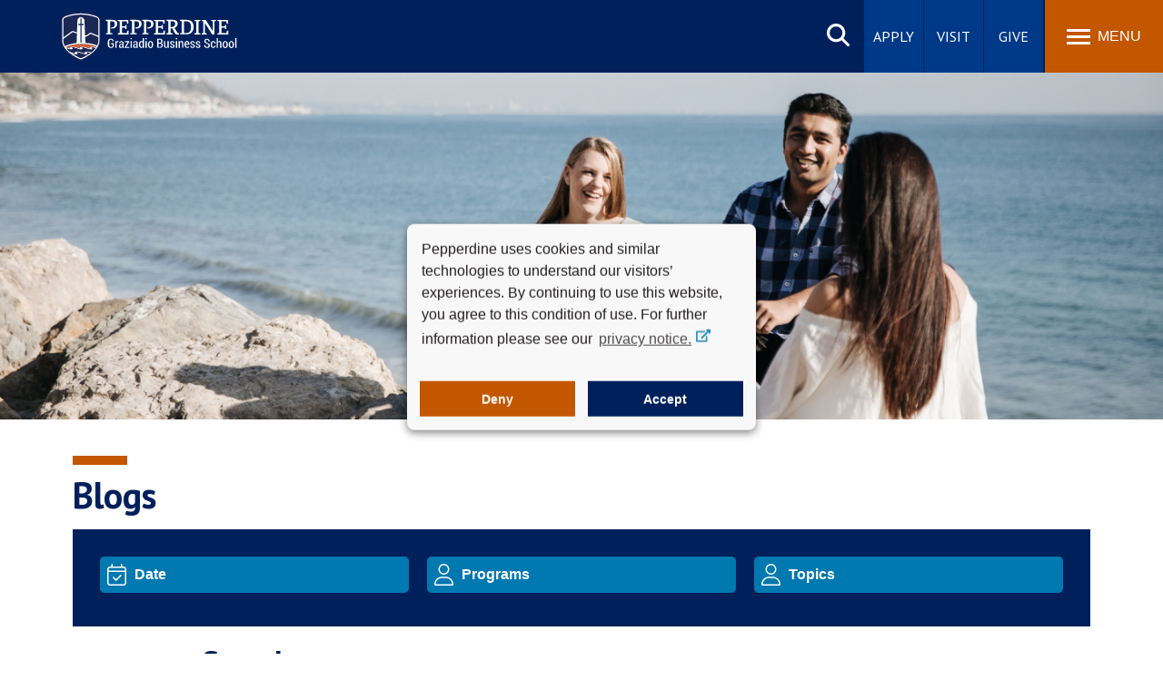

--- FILE ---
content_type: text/html; charset=UTF-8
request_url: https://bschool.pepperdine.edu/blog/?page=0&tags=Talent%20Management
body_size: 7665
content:
<!DOCTYPE HTML><html lang="en" dir="ltr">
   <head>
      <meta http-equiv="Content-Type" content="text/html; charset=UTF-8">
      
<meta name="viewport" content="width=device-width, initial-scale=1" />
<link rel="stylesheet" type="text/css" href="/_resources/css/master.css" media="all"/>
<link rel="stylesheet" type="text/css" href="/_resources/css/slideshow6.1-min.css" media="all"/>
<link rel="stylesheet" type="text/css" href="/_resources/css/carousel.css" media="all"/>
<link rel="stylesheet" type="text/css" href="/_resources/css/error-success.css"/><!-- forms / errors-success-->
<link rel="stylesheet" href="https://cdnjs.cloudflare.com/ajax/libs/fancybox/3.4.0/jquery.fancybox.min.css" />
<script src="https://kit.fontawesome.com/53d08d7c16.js" crossorigin="anonymous"></script>
<script>
  window.dataLayer = window.dataLayer || [];
  function gtag(){dataLayer.push(arguments);}

  if(localStorage.getItem('consentMode') === null){
	  console.log('default');
	  gtag('consent', 'default', {
			'ad_storage': 'granted',
			'ad_user_data': 'granted',
			'ad_personalization': 'granted',
			'analytics_storage': 'granted',
			'functionality_storage': 'granted',
			'personalization_storage': 'granted',
			'security_storage' : 'granted'
 		}); 
 }	else {
	 	console.log('local storage default');
	 	 gtag('consent', 'default', JSON.parse(localStorage.getItem('consentMode')));
 }
	
</script>
<!-- Google tag (gtag.js) -->
<script async src="https://www.googletagmanager.com/gtag/js?id=G-TF5NNPQD6F"></script>
<script>
  window.dataLayer = window.dataLayer || [];
  function gtag(){dataLayer.push(arguments);}
  gtag('js', new Date());

  gtag('config', 'G-TF5NNPQD6F');
</script>
<!-- Google Tag Manager -->
<script>(function(w,d,s,l,i){w[l]=w[l]||[];w[l].push({'gtm.start':
new Date().getTime(),event:'gtm.js'});var f=d.getElementsByTagName(s)[0],
j=d.createElement(s),dl=l!='dataLayer'?'&l='+l:'';j.async=true;j.src=
'https://www.googletagmanager.com/gtm.js?id='+i+dl;f.parentNode.insertBefore(j,f);
})(window,document,'script','dataLayer','GTM-P8PTTQM');</script>
<!-- End Google Tag Manager -->
<!-- Google Tag Manager -->
<script>(function(w,d,s,l,i){w[l]=w[l]||[];w[l].push({'gtm.start':
new Date().getTime(),event:'gtm.js'});var f=d.getElementsByTagName(s)[0],
j=d.createElement(s),dl=l!='dataLayer'?'&l='+l:'';j.async=true;j.src=
'https://www.googletagmanager.com/gtm.js?id='+i+dl;f.parentNode.insertBefore(j,f);
})(window,document,'script','dataLayer','GTM-N2VJVHN');</script>
<!-- End Google Tag Manager -->
<!-- Facebook Pixel Code -->
<script>
!function(f,b,e,v,n,t,s){if(f.fbq)return;n=f.fbq=function(){n.callMethod?
n.callMethod.apply(n,arguments):n.queue.push(arguments)};if(!f._fbq)f._fbq=n;
n.push=n;n.loaded=!0;n.version='2.0';n.queue=[];t=b.createElement(e);t.async=!0;
t.src=v;s=b.getElementsByTagName(e)[0];s.parentNode.insertBefore(t,s)}(window,
document,'script','https://connect.facebook.net/en_US/fbevents.js');

fbq('init', '1641922039402484');
fbq('track', "PageView");</script>
<noscript><img height="1" width="1" alt="Facebook pixel" style="display:none"
src="https://www.facebook.com/tr?id=1641922039402484&ev=PageView&noscript=1"
/></noscript>
<!-- End Facebook Pixel Code -->
      <link rel="stylesheet" type="text/css" href="/_resources/css/oustyles.css">
      <script>
!function(e,a,t,n,c,o,s){e.GoogleAnalyticsObject=c,e[c]=e[c]||function(){(e[c].q=e[c].q||[]).push(arguments)},e[c].l=1*new Date,o=a.createElement(t),s=a.getElementsByTagName(t)[0],o.async=1,o.src=n,s.parentNode.insertBefore(o,s)}(window,document,"script","//www.google-analytics.com/analytics.js","ga");
	
	ga('create','UA-2125622-1','auto');
	ga('create', 'UA-83541201-1', 'auto', 'landscapeTracker');
	ga('require', 'GTM-WKW4RLM');
	ga('send','pageview');
	ga('landscapeTracker.send', 'pageview');

	
</script>
      <title>Blogs | Pepperdine Graziadio Business School</title>
      <meta name="description" content="Graziadio Business Blogs offers a collection of insights and resources from Graziadio School faculty and leading business professionals. Read our blog here.">
      <meta name="robots" content="all">
      		
      <link rel="stylesheet" type="text/css" href="/_resources/css/program-blog.css" media="all"> <!-- bschool program-blog.css -->
      		
      <style>
			body.onecol main article{padding-top:0;}
			main:not(.home) h1:before{display:block;}
			div.widget.impact:not(.w-gallery) {padding-bottom: 33%!important;}
			
			#blogs{margin-bottom:50px;}
			#blogs .flex-row.center{justify-content:center;flex-direction:column;}
			#blogs .flex-row.center > .threequarters{margin:0 auto 40px auto !important;}
		
		/* Filters */
			#blogs form{display:flex;flex-direction:column;flex-wrap:wrap;margin-bottom:20px;}
			@media (min-width:765px){
				#blogs form{flex-direction:row;flex-wrap:nowrap;}
			}

			#blogs form label svg{
				padding: 8px 2px 8px 8px;
				color: #fff;
				font-size: 24px;
				background-color: #0078b0;
				border-radius: 5px 0 0 5px;
			}
			#blogs form select{
				color: #fff;
				font-weight: 700;
				border: none;
				outline: none;
				background-color: #0078b0;
				border-radius: 0 5px 5px 0;
				overflow: hidden;
				text-overflow: ellipsis;
				text-transform: none; /*mag category*/
			}
			#blogs input{width:calc(100% - 14px);margin:0 0 10px 0;padding:9px 6px;border:1px solid #00205c;}
			#blogs a.clear-filter{
				display: inline-block;
				margin: 10px 0;
				padding: 5px 10px;
				text-decoration: none;
				border: 1px solid #0078b0;
			}
			
			/* Pagination */

			ul.pagination.nobullets{
				align-self: center;
				justify-content: center;
				padding: 0 !important;
			}
			ul.pagination li{
				flex: 1;
				margin: 0 2% 10px 2%;
			}
			ul.pagination li a{
				display: flex;
				width:44px;
				height:44px;
				/*width: calc(100% - 10px);
					padding: 8px 5px;
					color: #fff;
					background-color: #0078b0;
				*/
				font-size: 20px;
				font-weight: 700;
				text-align: center;
				justify-content: center;
				align-items: center;
				text-decoration: none;
				border: 1px solid #0078b0;
				border-radius: 50%;
				cursor: pointer;
			}
			ul.pagination li:first-of-type a, ul.pagination li:last-of-type a{
				width: auto;
				padding: 0 14% !important;
				border-color: transparent;
				border-radius: 0;
			}
			ul.pagination li:first-of-type a:before{
				content: '←\A0';
			}

			ul.pagination li:last-of-type a:after{
				content: '\A0→';

			}
			ul.pagination li a:hover, ul.pagination li a:focus{
				color: #003988;
				background-color: #eceff0;
			}
			ul.pagination li:first-of-type a:hover, ul.pagination li:last-of-type a:hover{
				border-color: #003988;
			}
			ul.pagination li.active a{
				color: #fff;
				background-color: #0078b0;
			}
			ul.pagination li.disabled a{
				color: #6f6f6f;
				background-color: transparent !important;
				border-color: transparent !important;
				cursor: not-allowed;
			}
			@media (max-width:620px){
				ul.pagination li:nth-last-of-type(2), ul.pagination li.disabled a{display:none;}
			}
			@media (max-width:570px){
				ul.pagination li:nth-last-of-type(3){display:none;}
			}
			@media (max-width:460px){
				ul.pagination li{display:none;}
				ul.pagination li:first-of-type, ul.pagination li:last-of-type{display:flex;margin:0 15px !important;}
			}
			div.icon-tag a::before {
				content: "|";
				margin: 0 6px;
				color: #231F20;
				font-weight: 400;
				display: inline;
			}

				/* Remove the | from the first tag */
				div.icon-tag a:first-child::before {
				content: none;
			}	
		</style>
      	
      		<script src="https://unpkg.com/react@17/umd/react.production.min.js"></script>
      		<script src="https://unpkg.com/react-dom@17/umd/react-dom.production.min.js"> </script>		
      		<script src="https://unpkg.com/@babel/standalone/babel.min.js"></script>
      		
      		<script src="https://momentjs.com/downloads/moment.min.js"></script>
      		<script type="text/babel" src="/_resources/js/blog/blog-aws.js"></script>
      	
      <link rel="canonical" href="https://bschool.pepperdine.edu/blog/">
   </head>
   <body id="top" class="onecol"><noscript><iframe title="Google Tag Manager" src="https://www.googletagmanager.com/ns.html?id=GTM-P8PTTQM" height="0" width="0" style="display:none;visibility:hidden"></iframe></noscript><noscript><iframe title="Google Tag Manager" src="https://www.googletagmanager.com/ns.html?id=GTM-N2VJVHN" height="0" width="0" style="display:none;visibility:hidden"></iframe></noscript><a href="#main-content" class="skipnav">Skip to main content</a><header>
         <div class="wordmark"><a aria-label="Pepperdine | Graziadio Business School home link" href="/">Pepperdine | Graziadio Business School</a></div>
      </header>
      
<nav class="mainnav">
	<div class="search-button">
		<button class="search-trigger" aria-haspopup="true" aria-expanded="false" role="button">Search site</button>
	</div>
	<div class="main-search">
		<form role="search" action="/search/" class="searchform" id="cse-search-box">
			<input name="cx" type="hidden" value="001459096885644703182:9zcdd_n4baa">
			<input name="ie" type="hidden" value="UTF-8">
			<label for="q" style="display: none;">x</label>
			<input class="search-box search-box-hide" id="q" name="q" onfocus="document.getElementById('q').value=''" type="text" placeholder="Search Pepperdine">
			<label for="submit-search" style="display:none;">Search</label>
			<input title="Submit Form" id="submit-search" name="submit-search" type="submit" value="Submit" style="display:none;" />
			<span id="google-search" class="fas fa-search" title="open search"></span>
		</form>
	</div>
	<div class="main-buttons">
		<div class="button"><a id="main-buttons-apply" href="/admission/application/">Apply</a></div>
		<div class="button"><a id="main-buttons-visit" href="/visit/">Visit</a></div>
		<div class="button"><a id="main-buttons-give" href="/giving/">Give</a></div>
	</div>
	<div class="menu-button">
		<button class="menu-trigger" aria-haspopup="true" aria-expanded="false" aria-label="Toggle Menu">
			<span class="menu-symbol flex-1">
				<span class="bar1"></span>
				<span class="bar2"></span>
				<span class="bar3"></span>
			</span>
			<span class="menu-text flex-1">Menu</span>
		</button>
	</div>
	<div class="menu-container">
		<div class="">
			<div id="drawer-master" class="primary-nav flex-5">
				<ul role="menu">
					<li id="mainnav-academics" class="mainnav-1" aria-haspopup="true" role="menuitem"><a id="academics" href="/academics/">Academics <span class="fas fa-chevron-right fa-lg" title="open"></span></a></li>
					<li id="mainnav-admissions" class="mainnav-2" aria-haspopup="true" role="menuitem"><a id="admissions" href="/admission/">Admission <span class="fas fa-chevron-right fa-lg" title="open"></span></a></li>
					<li id="mainnav-spiritual" class="mainnav-3" aria-haspopup="true" role="menuitem"><a id="life" href="/student-life/">Student Life <span class="fas fa-chevron-right fa-lg" title="open"></span></a></li>
					<li id="mainnav-alumni" class="mainnav-4" aria-haspopup="true" role="menuitem"><a id="alumni" href="/alumni/">Alumni <span class="fas fa-chevron-right fa-lg" title="open"></span></a></li>
					<li id="mainnav-about" class="mainnav-5" aria-haspopup="true" role="menuitem"><a id="about" href="/about/">About <span class="fas fa-chevron-right fa-lg" title="open"></span></a></li>
				</ul>
			</div>
			<div class="icon-nav flex-2">
				<ul class="flex-column" role="menu">
					<li class="main-nav-list-item" role="menuitem"><a href="/newsroom/"><span class="fas fa-newspaper fa-fw" title="newsroom"></span>Newsroom</a></li>
					<li class="main-nav-list-item" role="menuitem"><a href="/events/"><span class="fas fa-calendar-alt fa-fw" title="events"></span>Events</a></li>
					<li class="main-nav-list-item" role="menuitem"><a href="/locations/"><span class="fas fa-map-marker-alt fa-fw" title="location"></span>Locations</a></li>
					<li class="main-nav-list-item" role="menuitem"><a class="noicon" href="https://community.pepperdine.edu/graziadio/"><span class="fas fa-users fa-fw" title="community"></span>Community</a></li>
				</ul>
			</div>
			<div class="popular-nav flex-6">
				<div class="heading">Popular Links</div>
				<ul class="grid_2col" role="menu">
					<li class="main-nav-list-item" role="menuitem"><a href="/admission/tuition/">Tuition</a></li>
					<li class="main-nav-list-item" role="menuitem"><a href="https://library.pepperdine.edu/">Library</a></li>
					<li class="main-nav-list-item" role="menuitem"><a href="/about/at-a-glance/">Graziadio at a Glance</a></li>
					<li class="main-nav-list-item" role="menuitem"><a href="/events/graduation/">Graduation</a></li>
					<li class="main-nav-list-item" role="menuitem"><a href="https://catalog.bschool.pepperdine.edu/" rel="noopener">Academic Catalog</a></li>
					<li class="main-nav-list-item" role="menuitem"><a href="/programs/academic-calendar/">Academic Calendar</a></li>
					<li class="main-nav-list-item" role="menuitem"><a href="/academics/faculty/directory/">Faculty Directory</a></li>
					<li class="main-nav-list-item" role="menuitem"><a href="/global-programs/">Study Abroad</a></li>
					<li class="main-nav-list-item" role="menuitem"><a href="/blog/">Graziadio Blog</a></li>
					<li class="main-nav-list-item" role="menuitem"><a href="/contact/recruitment-advisors/">Recruitment Advisors</a></li>
				</ul>
			</div>
			<!-- ACADEMICS SUBNAV DRAWER-->
			<div id="academics-drawer" class="submenu-container hide-sub-nav" role="menuitem">
				<div class="submenu-back"><a id="academics-submenu-back" href="#"><span class="fas fa-chevron-left" title="back"></span> Back</a></div>
				<div class="heading"><a href="/academics/"><span class="fas fa-home" title="home"></span> Academics</a></div>
				<div class="subnav-wrapper">
					<div class="subnav flex-1">
						<div class="subheading"><a href="/programs/">Degrees &amp; Programs</a></div>
						<ul class="grid_1col">
							<li class="main-nav-list-item"><a href="/programs/comparison/">Program Comparison</a></li>
							<li class="main-nav-list-item"><a href="/programs/doctor-of-business-administration/">Doctor of Business Administration</a></li>
							<li class="main-nav-list-item"><a href="/mba-programs/executive-mba/programs.htm">Executive MBA Programs</a></li>
							<li class="main-nav-list-item"><a href="/mba-programs/">MBA Programs</a></li>
							<li class="main-nav-list-item"><a href="/masters-degree/">MS Programs</a></li>
							<li class="main-nav-list-item"><a href="/undergraduate-programs/">Bachelor's Degree Completion</a></li>
							<li class="main-nav-list-item"><a href="/programs/online-degrees/">Online Master's Programs</a></li>
							<li class="main-nav-list-item"><a href="/programs/joint-degrees/">Joint Degree Programs</a></li>
							<li class="main-nav-list-item"><a href="/executive-education-programs/">Non-Degree Programs</a></li>
							<li class="main-nav-list-item"><a href="/global-programs/">Global Programs</a></li>
							<li class="main-nav-list-item"><a href="/executive-education-programs/partnership-programs/">Bootcamps</a></li>
						</ul>
					</div>
					<div class="subnav flex-1">
						<div class="subheading"><a href="/programs/academic-calendar/">Academic Calendar</a></div>
						<div class="subheading"><a href="https://catalog.bschool.pepperdine.edu/" rel="noopener">Academic Catalog</a></div>
						<div class="subheading"><a href="/academics/faculty/">Meet the Faculty</a></div>
						<div class="subheading"><a href="/institutes-centers/">Centers and Institutes</a></div>
						<ul class="grid_1col">
							<li class="main-nav-list-item"><a href="/women-leadership-center/">Center for Women in Leadership</a></li>
							<li class="main-nav-list-item"><a href="/entertainment-media-sports/">Institute for Entertainment, Media, and Sports</a></li>
						</ul>
					</div>
					<div class="subnav flex-1">
						<div class="subheading"><a href="/special-interests/">Special Interests</a></div>
						<ul class="grid_1col">
							<li class="main-nav-list-item"><a href="/entrepreneurship/">Entrepreneurship</a></li>
							<li class="main-nav-list-item"><a href="/special-interests/real-estate/">Real Estate</a></li>
							<li class="main-nav-list-item"><a href="/seer/">SEER</a></li>
						</ul>
						<div class="subheading"><a href="/academics/research/">Research</a></div>
						<ul class="grid_1col">
							<li class="main-nav-list-item"><a href="/newsroom/">Graziadio Newsroom</a></li>
							<li class="main-nav-list-item"><a href="/academics/research/millennial-research-report/">Industry Research Reports</a></li>
							<li class="main-nav-list-item"><a href="/academics/research/thought-leadership/">Thought Leadership</a></li>
						</ul>
					</div>
				</div>
			</div>
			<!-- ADMISSIONS SUBNAV DRAWER-->
			<div id="admissions-drawer" class="submenu-container hide-sub-nav" role="menuitem">
				<div class="submenu-back"><a id="admissions-submenu-back" href="#"><span class="fas fa-chevron-left" title="back"></span> Back</a></div>
				<div class="heading"><a href="/admission/"><span class="fas fa-home" title="home"></span> Admission</a></div>
				<div class="subnav-wrapper">
					<div class="subnav flex-1">
						<div class="subheading"><a href="/admission/application/">Application Information</a></div>
						<div class="subheading"><a href="/admission/requirements/">Admission Requirements</a></div>
						<div class="subheading"><a href="/admission/deadlines/">Admission Deadlines</a></div>
						<div class="subheading"><a href="/admission/international-students/">International Students</a></div>
						<div class="subheading"><a href="/admission/class-profile/">Class Profile</a></div>
						<div class="subheading"><a href="/admission/ambassadors/">Ambassadors</a></div>
					</div>
					<div class="subnav flex-1">
						<div class="subheading"><a href="/admission/tuition/">Tuition</a></div>
						<div class="subheading"><a href="/admission/referral/">Refer a Student</a></div>
						<div class="subheading"><a href="/admission/financial-aid/">Financial Aid</a></div>
						<ul class="grid_1col">
							<li class="main-nav-list-item"><a href="/admission/financial-aid/attendance-cost/">Cost of Attendance</a></li>
							<li class="main-nav-list-item"><a href="/admission/financial-aid/application/">How to Apply</a></li>
							<li class="main-nav-list-item"><a href="/admission/financial-aid/helpful-resources/">Forms and Resources</a></li>
							<li class="main-nav-list-item"><a href="/admission/financial-aid/veterans-benefits/">Veterans' Benefits</a></li>
						</ul>
					</div>
				</div>
			</div>
			<!-- STUDENT LIFE SUBNAV DRAWER-->
			<div id="life-drawer" class="submenu-container hide-sub-nav" role="menuitem">
				<div class="submenu-back"><a id="life-submenu-back" href="#"><span class="fas fa-chevron-left" title="back"></span> Back</a></div>
				<div class="heading"><a href="/student-life/"><span class="fas fa-home" title="home"></span> Student Life</a></div>
				<div class="subnav-wrapper">
					<div class="subnav flex-1">
						<div class="subheading"><a href="/student-life/life-at-pepperdine/">Life at Pepperdine</a></div>
						<div class="subheading"><a href="/student-life/studying-in-malibu/">Studying in Malibu</a></div>
						<div class="subheading"><a href="/student-life/spiritual-life/">Spiritual Life</a></div>
						<div class="subheading"><a href="https://community.pepperdine.edu/housing/graziadio/graduate-academic-year-housing.htm">University Housing</a></div>
						<div class="subheading"><a href="/career-services/">Career Development</a></div>
						<div class="subheading"><a href="/student-life/life-at-pepperdine/clubs/">Student Clubs &amp; Organizations</a></div>
					</div>
					<div class="subnav flex-1">
						<div class="subheading"><a href="/student-life/hallmarks/">Hallmarks</a></div>
						<ul class="grid_1col">
							<li class="main-nav-list-item"><a href="/student-life/hallmarks/values/">Values-Centered</a></li>
							<li class="main-nav-list-item"><a href="/student-life/hallmarks/collaborative/">Collaborative</a></li>
							<li class="main-nav-list-item"><a href="/student-life/hallmarks/experience-driven/">Experience-Driven</a></li>
							<li class="main-nav-list-item"><a href="/student-life/hallmarks/entrepreneurial/">Entrepreneurial</a></li>
							<li class="main-nav-list-item"><a href="/student-life/hallmarks/global/">Global</a></li>
						</ul>
					</div>
				</div>
			</div>
			<!-- ALUMNI SUBNAV DRAWER-->
			<div id="alumni-drawer" class="submenu-container hide-sub-nav" role="menuitem">
				<div class="submenu-back"><a id="alumni-submenu-back" href="#"><span class="fas fa-chevron-left" title="back"></span> Back</a></div>
				<div class="heading"><a href="/alumni/"><span class="fas fa-home" title="home"></span> Alumni</a></div>
				<div class="subnav-wrapper">
					<div class="subnav flex-1">
						<div class="subheading"><a href="/alumni/benefits/">Benefits &amp; Services</a></div>
						<ul class="grid_1col">
							<li class="main-nav-list-item"><a href="/alumni/events/">Alumni Events</a></li>
							<li class="main-nav-list-item"><a href="/alumni/mba-plus/">MBA Plus Program</a></li>
						</ul>
						<div class="subheading"><a href="/career-services/">Career Development</a></div>
						<div class="subheading"><a href="/alumni/social-networks-directory/">Social Networks &amp; Directory</a></div>
					</div>
					<div class="subnav flex-1">
						<div class="subheading"><a href="/alumni/get-involved/">Get Involved</a></div>
						<ul class="grid_1col">
							<li class="main-nav-list-item"><a href="/admission/referral/">Refer a Student</a></li>
							<li class="main-nav-list-item"><a href="/alumni/get-involved/ambassador.htm">Become an Ambassador</a></li>
							<li class="main-nav-list-item"><a href="/alumni/news/newsletter-signup.htm">E-newsletter Sign-up</a></li>
							<li class="main-nav-list-item"><a href="/alumni/msod/">MSOD Alumni Network</a></li>
						</ul>
					</div>
					<div class="subnav flex-1">
						<div class="subheading"><a href="/alumni/blog/">Graziadio Alumni Blog</a></div>
						<div class="subheading"><a href="/alumni/awards/">Alumni Successes</a></div>
						<div class="subheading"><a href="/alumni/annual-report/">Alumni Annual Report</a></div>
						<div class="subheading"><a href="https://www.pepperdine.edu/alumni/">Pepperdine Alumni Affairs</a></div>
					</div>
				</div>
			</div>
			<!-- ABOUT SUBNAV DRAWER-->
			<div id="about-drawer" class="submenu-container hide-sub-nav" role="menuitem">
				<div class="submenu-back"><a rel="nofollow" id="about-submenu-back" href="#"><span class="fas fa-chevron-left" title="back"></span> Back</a></div>
				<div class="heading"><a href="/about/"><span class="fas fa-home" title="home"></span> About</a></div>
				<div class="subnav-wrapper">
					<div class="subnav flex-1">
						<div class="subheading"><a href="/about/our-story/">Our Story</a></div>
						<div class="subheading"><a href="/about/leadership/">Our Administration</a></div>
						<div class="subheading"><a href="https://www.pepperdine.edu/partnerships/">Corporate Relations</a></div>
						<div class="subheading"><a href="/blog/">Graziadio Blog</a></div>
						<div class="subheading"><a href="/about/making-waves/">Making Waves Video Series</a></div>
					</div>
					<div class="subnav flex-1">
						<div class="subheading"><a href="/about/at-a-glance/">At a Glance</a></div>
						<ul class="grid_1col">
							<li class="main-nav-list-item"><a href="/about/at-a-glance/accreditation/">Accreditation</a></li>
							<li class="main-nav-list-item"><a href="/about/at-a-glance/awards/">Rankings</a></li>
							<li class="main-nav-list-item"><a href="/about/at-a-glance/csr/">Corporate Social Responsibility</a></li>
							<li class="main-nav-list-item"><a href="/about/at-a-glance/prme-report.htm">Responsible Management Education</a></li>
						</ul>
					</div>
				</div>
			</div>
		</div>
	</div>
</nav>      	
      <div class="widget w-image impact"><img src="/blog/images/impact-blog.jpg" alt="Students at the beach"/>
    
  </div>
      <main class="contained" id="main-content">
         <article>
            <div class="full contenttitle">
               <h1>Blogs</h1>
            </div>
            <section class="contentflow">	
               		<!--PLACEHOLDER HTML DON'T USE-->
               		
               <div id="blogs"></div>
               	</section>
         </article><script type="text/javascript">
			var ouDirUrl = "";
		</script></main>
      <div class="side-drawers">
         <aside class="back-to-top"><a href="#top" title="Back to top"><span class="icon-up"><span class="hidden">scroll up</span></span></a></aside>
      </div>
      <footer>
<!--<footer> (NOTE: in XSL) -->
	<div class="footer-secondary flex center">
		<div class="flex center"><img src="/_resources/images/wscuc-logo.svg" loading="lazy" width="337" height="75" alt="WASC Senior College and University Commission (WSCUC) logo" /></div>
		<div class="flex center"><img src="/_resources/images/aacsb-logo.svg" loading="lazy" width="337" height="75" alt="AACSB Accredited logo" /></div>
		<div class="flex center"><img src="/_resources/images/prme-logo.svg" loading="lazy" width="337" height="75" alt="PRME logo" title="PRME Principles for Responsible Management Education, an initiative of the United Nations Global Compact" /></div>
	</div>
	<div class="footer-main">
		<div class="footer-extras">
			<div class="footerlist">
				<div class="heading">Quick Links</div>
				<div class="footerlist-drawer">
					<ul>
						<li><a href="/locations/">Locations</a></li>
						<li><a href="https://www.pepperdine.edu/publicsafety/">Public Safety</a></li>
						<li><a href="https://www.pepperdine.edu/student-accessibility/">Student Accessibility</a></li>
						<li><a href="https://emergency.pepperdine.edu/">Emergency Information</a></li>
						<li><a href="https://jobs.pepperdine.edu" target="_blank">Jobs at Pepperdine</a></li>
						<li><a href="/contact/">Contact Information</a></li>
						<li><a href="/a-z/">A-Z Index</a></li>
						<li><a href="https://www.pepperdine.edu/contact/feedback.htm">Web Feedback</a></li>
					</ul>
				</div>
			</div>
			<div class="footerlist">
				<div class="heading">Schools</div>
				<div class="footerlist-drawer">
					<ul>
						<li><a href="https://seaver.pepperdine.edu/" target="_blank" title="Go to Seaver College site">Seaver College</a></li>
						<li><a href="https://law.pepperdine.edu/" target="_blank" title="Go to Caruso School of Law site">Caruso School of Law</a></li>
						<li><a href="/" aria-label="Graziadio Business School Homepage">Graziadio Business School</a></li>
						<li><a href="https://gsep.pepperdine.edu/" target="_blank" title="Go to Graduate School of Education and Psychology site">Graduate School of Education and Psychology</a></li>
						<li><a href="https://publicpolicy.pepperdine.edu/" target="_blank" title="Go to School of Public Policy site">School of Public Policy</a></li>
						<li><a href="https://healthscience.pepperdine.edu/" target="_blank" title="Go to College of Health Science site">College of Health Science</a></li>
					</ul>
				</div>
			</div>
		</div>
		<div class="footer-site">
				<div class="siteinfoseal">
					<img src="/_resources/images/pepperdine-seal-transparent.svg" alt="Pepperdine University seal" loading="lazy" />
				</div>
			<div class="siteinfo">
				<div class="heading">Graziadio Business School</div>
				<address>24255 Pacific Coast Highway <br />Malibu, CA 90263</address>
				<p class="larger"><a href="tel:310.506.4858">310.506.4858</a></p>
				<ul class="social horizontal">
					<li><a class="noicon" href="https://www.facebook.com/pepperdine.graziadio" title="Graziadio on Facebook" rel="noreferrer noopener"><span class="fa-brands fa-facebook-f" aria-label="Facebook icon"></span><span class="icon-label">Facebook</span></a></li>
					<li><a class="noicon" href="https://www.instagram.com/graziadioschool/" title="Graziadio on Instagram" rel="noreferrer noopener"><span class="fa-brands fa-instagram" aria-label="Instagram icon"></span><span class="icon-label">Instagram</span></a></li>
					<li><a class="noicon" href="https://twitter.com/graziadioschool" title="Graziadio on Twitter" rel="noreferrer noopener"><span class="fa-brands fa-x-twitter" aria-label="X Twitter icon"></span><span class="icon-label">Twitter</span></a></li>
					<li><a class="noicon" href="https://www.linkedin.com/school/pepperdine-graziadio-business-school/" title="Graziadio on LinkedIn" rel="noreferrer noopener"><span class="fa-brands fa-linkedin-in" aria-label="Linkedin icon"></span><span class="icon-label">Linkedin</span></a></li>
					<li><a class="noicon" href="https://www.youtube.com/channel/UCuwEcKK5rc763mjxKjMovDw" title="Graziadio on YouTube" rel="noreferrer noopener"><span class="fa-brands fa-youtube" aria-label="Youtube icon"></span><span class="icon-label">Youtube</span></a></li>
				</ul>
			</div>
		</div>
	</div>
<!-- Microsoft clarity -->
<script type="text/javascript">
    (function(c,l,a,r,i,t,y){
        c[a]=c[a]||function(){(c[a].q=c[a].q||[]).push(arguments)};
        t=l.createElement(r);t.async=1;t.src="https://www.clarity.ms/tag/"+i;
        y=l.getElementsByTagName(r)[0];y.parentNode.insertBefore(t,y);
    })(window, document, "clarity", "script", "fqm98mnp49");
</script>
<!--</footer> (NOTE: in XSL after copyright.php) -->


<div class="copyright"><div class="fullframe contained"><div class="full flex-row">
<div class="copyright-text flex-1"><p>Copyright&#160;<span id="directedit">&#169;</span>&#160;2026&#160;<a class="noicon" href="https://www.pepperdine.edu/">Pepperdine&#160;University</a></p></div>
<ul class="flex-4">
<li><a href="/legal/privacy-policy/">Privacy&#160;Policy</a></li>
<li><a href="/legal/gdpr-privacy-notice/">GDPR&#160;Privacy&#160;Notice</a></li>
<li><a href="/legal/clery/">Clery&#160;Notice</a></li>
<li><a href="/legal/terms-of-use/">Terms&#160;of&#160;Use</a></li>
<li><a href="/legal/title-ix/">Title&#160;IX</a></li>
<li><a href="/legal/web-accessibility/">Web&#160;Accessibility</a></li>
</ul>
</div></div></div></footer>
      

<script src="/_resources/scripts/main.bundle.js"></script>
<script src="/_resources/js/jquery.cookie-1.4.1.min.js"></script>  <!-- required for setting cookies w/jquery -->
<script src="/_resources/js/banner.js"></script>  <!-- required for gsbm pages that depend on 'banner_source' query string variable -->

 
<!-- ldp forms -->

<!-- Google Code for Remarketing Tag -->
<script type="text/javascript">
/* <![CDATA[ */
var google_conversion_id = 1030855367;
var google_custom_params = window.google_tag_params;
var google_remarketing_only = true;
/* ]]> */
</script>
<script type="text/javascript" src="//www.googleadservices.com/pagead/conversion.js">
</script>
<noscript>
<div style="display:inline;">
<img height="1" width="1" style="border-style:none;" alt="conversion" src="//googleads.g.doubleclick.net/pagead/viewthroughconversion/1030855367/?value=0&amp;guid=ON&amp;script=0"/>
</div>
</noscript>
<script defer src="/_resources/scripts/accordion.js"></script><script>
				window.onload = function(){
				var script = document.createElement('script');
				script.setAttribute('src', '/_resources/js/direct-edit.js');
				document.querySelector("body").appendChild(script);
				}

			</script><div id="hidden" style="display:none;"><a id="de" href="https://a.cms.omniupdate.com/11/?skin=pepperdine&amp;account=pepperdine&amp;site=business-2018&amp;action=de&amp;path=/blog/default.pcf" rel="nofollow noreferrer noopener" target="_blank">&#169;</a></div>
   </body>
</html>

--- FILE ---
content_type: text/css
request_url: https://bschool.pepperdine.edu/_resources/css/oustyles.css
body_size: 813
content:
/*
Implementations Skeletor v3 - 5/10/2014

oustyles.css

Add styles to overwrite customer CSS, USE WITH CAUTION.

Contributors: Your Name Here
Last Updated: Enter Date Here
*/


#directedit a[href^=http]:after, #directedit a[href^=https]:after {
	content: none;
}

	

--- FILE ---
content_type: text/css
request_url: https://bschool.pepperdine.edu/_resources/css/program-blog.css
body_size: 1530
content:
/*! Program Blogs - Listing Styles 2025 - v1 */.hide{display:none}.newsroom-image{overflow:hidden;width:170px;height:170px}.newsroom-image>img{overflow:hidden;object-fit: cover;width:100%;height:100%}.button.hub{margin-top:20px;margin-bottom:30px}.button.hub a{width:auto;padding:15px 25px 13px 25px;color:#434244;border-color:#434244;box-sizing:unset;border-radius:10px}.newsroom-row{margin-top:20px;background-color:#f8f8f8}.newsroom-content{padding:20px}.newsroom-content .flex-row{justify-content:space-between}.newsroom-content .date{min-width:92px}.newsroom-content .category,.newsroom-content .department,.newsroom-content .author{display:none}.newsroom-content .heading{margin:15px 0;font-size:16px}.newsroom-content .heading a:after{content:'(link)';width:.6em;height:.6em;text-indent:.6em;background-image:url(/_resources/images/angle-right-solid.svg)}.newsroom-content .summary{display:none}@media only screen and (min-width: 500px){.newsroom-content .heading{font-size:20px}}@media only screen and (min-width: 765px){.newsroom-content .summary p{display:flex;margin-top:-.5em;margin-bottom:15px;line-height:1.2em;max-height:39px;overflow:hidden;text-overflow:ellipsis}.newsroom-content .category{display:block;height:16px;font-weight:700;text-transform:uppercase;overflow:hidden}.newsroom-content .category a{display:inline-block;text-decoration:none;color:#0078b0}.newsroom-content .category a:before{content:'|';display:inline;margin:0 6px 0 2px;color:#231f20;font-weight:400}.newsroom-content .category a:first-of-type:before{display:none}.newsroom-content .category a:focus,.newsroom-content .category a:hover{text-decoration:underline}.newsroom-content .department{display:block;margin-left:40px;font-style:italic;color:#6f6f6f}.newsroom-content .author{display:block}.author a{margin-right:20px}.author svg,.issue svg{height:13px;margin-bottom:1px}}@media only screen and (min-width: 1033px){.newsroom-content .summary{display:flex}}.event-day-block{display:flex;flex-direction:column;margin-top:20px;padding:7px 10px 10px 10px;background-color:#f8f8f8}.event-date-row{display:flex;flex-direction:row;flex-wrap:no-wrap;justify-content:space-between;margin-bottom:8px;border-bottom:1px solid #dadfe1}.event-date-row h3{margin-bottom:0}.event-date-row p{margin-bottom:0;margin-left:20px;margin-right:20px;color:#6f6f6f;text-align:right;font-style:italic}.event-time-row ul{display:flex;flex-direction:column;margin:0;padding:0}.event-time-row li{display:flex;flex-direction:row;flex-wrap:no-wrap;margin:0;padding:3px 5px 6px 5px}.event-time-row li .event-time{flex:1;min-width:70px;margin-right:5px}.event-time-row li .event-title{flex:4}.event-time-row li .event-title a{text-decoration:none}.event-time-row li .event-title a:focus,.event-time-row li .event-title a:hover{text-decoration:underline}.event-time-row li .event-title a:after{display:none}


--- FILE ---
content_type: image/svg+xml
request_url: https://bschool.pepperdine.edu/_resources/images/prme-logo.svg
body_size: 13872
content:
<?xml version="1.0" encoding="utf-8"?>
<!-- Generator: Adobe Illustrator 23.0.0, SVG Export Plug-In . SVG Version: 6.00 Build 0)  -->
<svg version="1.1" id="Layer_1" xmlns="http://www.w3.org/2000/svg" xmlns:xlink="http://www.w3.org/1999/xlink" x="0px" y="0px"
	 viewBox="0 0 680.17 130.68" style="enable-background:new 0 0 680.17 130.68;" xml:space="preserve">
<style type="text/css">
	.st0{fill:#1C3150;}
</style>
<g>
	<path class="st0" d="M123.37,22.07c-0.07-0.78-0.14-1.25-0.14-1.72c-0.01-3.74-0.01-7.48-0.01-11.67c2.18,0,4.2,0,6.23,0
		c4.73,0,9.46,0.08,14.18-0.04c1.86-0.05,2.76,0.54,3.41,2.35c2.75,7.58,5.68,15.09,8.55,22.62c0.41,1.08,0.87,2.14,1.56,3.81
		c2.81-7.49,5.41-14.38,7.98-21.27c2.78-7.46,2.77-7.47,10.73-7.47c4.71,0,9.43,0,14.36,0c0,20.65,0,41.07,0,61.75
		c-5.42,0-10.88,0-16.63,0c0-12.23,0-24.49,0-36.76c-0.19-0.05-0.37-0.1-0.56-0.15c-0.29,0.6-0.65,1.18-0.87,1.81
		c-2.85,7.96-5.76,15.89-8.48,23.89c-0.69,2.04-1.73,2.65-3.83,2.64c-8.79-0.04-8.78,0.03-11.74-8.15
		c-2.43-6.72-4.88-13.44-7.93-20.09c0,12.19,0,24.38,0,36.81c-5.76,0-11.12,0-16.73,0c0-12.69,0-25.44,0-38.64
		c5.3,0,10.73,0,16.67,0c-1.18-3.22-3.5-9.7-3.5-9.7S127.14,22.07,123.37,22.07z"/>
	<path class="st0" d="M105.21,47.03c4.44,7.84,8.78,15.5,13.38,23.63c-6.43,0-12.3,0.07-18.16-0.09c-0.74-0.02-1.66-1.19-2.12-2.04
		c-2.81-5.18-5.53-10.41-8.26-15.64c-2.09-4.01-2.07-4.02-7.26-3.06c0,6.75,0,13.59,0,20.64c-5.99,0-11.62,0-17.42,0
		c0-20.59,0-41.01,0-61.78c2.19,0,4.23-0.02,6.27,0c8.85,0.1,17.73-0.22,26.54,0.42c9.59,0.7,16.03,6.31,17.72,14.28
		c1.97,9.32-1.56,18.81-9.84,22.89C105.82,46.4,105.64,46.64,105.21,47.03z M82.92,37.06c2.81,0,5.26,0.01,7.71,0
		c0.69,0,1.38-0.02,2.06-0.09c3.99-0.44,6.67-3.32,6.78-7.24c0.1-3.75-2.32-7.01-6.16-7.44c-3.36-0.38-6.8-0.08-10.38-0.08
		C82.92,27.19,82.92,31.94,82.92,37.06z"/>
	<path class="st0" d="M215.94,46.17c0,4.04,0,7.53,0,11.37c9.67,0,19.17,0,28.82,0c0,4.44,0,8.54,0,12.89c-15.43,0-30.81,0-46.36,0
		c0-20.55,0-40.98,0-61.58c15.48,0,30.79,0,46.28,0c0,4.33,0,8.52,0,13.09c-9.45,0-18.93,0-28.67,0c0,3.84,0,7.32,0,11.18
		c7.96,0,15.89,0,23.99,0c0,4.48,0,8.57,0,13.04C232.13,46.17,224.21,46.17,215.94,46.17z"/>
	<path class="st0" d="M26.15,50.25c0,6.99,0,13.54,0,20.26c-5.79,0-11.26,0-16.99,0c0-20.51,0-40.93,0-61.58
		c0.75-0.08,1.5-0.23,2.25-0.23c9.36-0.02,18.71-0.08,28.07,0.01C48.76,8.79,56,13.44,58.92,21c3.17,8.22,1.03,18.26-5.17,23.97
		c-4.57,4.21-10.27,5.12-16.18,5.26C33.94,50.32,30.3,50.25,26.15,50.25z M26.34,36.95c3.71,0,7.06,0.2,10.38-0.05
		c3.69-0.28,6.29-3.18,6.58-6.82c0.3-3.61-1.88-7.08-5.57-7.58c-3.71-0.5-7.54-0.11-11.39-0.11C26.34,27.27,26.34,31.96,26.34,36.95
		z"/>
</g>
<g>
	<path class="st0" d="M276.78,33.46V8.94h9.25c1.63,0,2.87,0.08,3.73,0.23c1.2,0.2,2.21,0.58,3.03,1.15
		c0.81,0.56,1.47,1.35,1.96,2.37c0.5,1.01,0.74,2.13,0.74,3.35c0,2.08-0.66,3.85-1.99,5.29c-1.33,1.44-3.72,2.17-7.19,2.17h-6.29
		v9.97H276.78z M280.03,20.6h6.34c2.1,0,3.58-0.39,4.47-1.17s1.32-1.88,1.32-3.29c0-1.03-0.26-1.9-0.78-2.63
		c-0.52-0.73-1.2-1.21-2.05-1.45c-0.55-0.15-1.56-0.22-3.03-0.22h-6.27V20.6z"/>
	<path class="st0" d="M299.21,33.46V15.7h2.71v2.69c0.69-1.26,1.33-2.09,1.92-2.49c0.59-0.4,1.23-0.6,1.93-0.6
		c1.01,0,2.05,0.32,3.09,0.97l-1.04,2.79c-0.74-0.43-1.47-0.65-2.21-0.65c-0.66,0-1.25,0.2-1.77,0.59c-0.52,0.4-0.9,0.95-1.12,1.65
		c-0.33,1.07-0.5,2.24-0.5,3.51v9.3H299.21z"/>
	<path class="st0" d="M310.67,12.4V8.94h3.01v3.46H310.67z M310.67,33.46V15.7h3.01v17.76H310.67z"/>
	<path class="st0" d="M318.26,33.46V15.7h2.71v2.53c1.3-1.95,3.19-2.93,5.65-2.93c1.07,0,2.05,0.19,2.95,0.58
		c0.9,0.38,1.57,0.89,2.02,1.51c0.45,0.62,0.76,1.37,0.94,2.22c0.11,0.56,0.17,1.53,0.17,2.93v10.92h-3.01v-10.8
		c0-1.23-0.12-2.14-0.35-2.75c-0.23-0.61-0.65-1.09-1.25-1.46c-0.6-0.36-1.3-0.54-2.1-0.54c-1.28,0-2.39,0.41-3.32,1.22
		c-0.93,0.81-1.4,2.36-1.4,4.63v9.7H318.26z"/>
	<path class="st0" d="M348.9,26.95l2.96,0.38c-0.32,2.04-1.15,3.64-2.48,4.79c-1.33,1.15-2.97,1.73-4.91,1.73
		c-2.43,0-4.38-0.79-5.86-2.38s-2.22-3.87-2.22-6.83c0-1.92,0.32-3.6,0.95-5.03c0.64-1.44,1.6-2.52,2.9-3.24
		c1.3-0.72,2.71-1.08,4.24-1.08c1.93,0,3.51,0.49,4.73,1.46s2.01,2.36,2.36,4.16l-2.93,0.45c-0.28-1.19-0.77-2.09-1.48-2.69
		c-0.71-0.6-1.56-0.9-2.57-0.9c-1.52,0-2.75,0.54-3.7,1.63c-0.95,1.09-1.42,2.81-1.42,5.16c0,2.39,0.46,4.12,1.37,5.2
		c0.91,1.08,2.11,1.62,3.58,1.62c1.18,0,2.17-0.36,2.96-1.09S348.69,28.46,348.9,26.95z"/>
	<path class="st0" d="M354.45,12.4V8.94h3.01v3.46H354.45z M354.45,33.46V15.7h3.01v17.76H354.45z"/>
	<path class="st0" d="M362.05,40.27V15.7h2.74v2.31c0.65-0.9,1.38-1.58,2.19-2.03c0.81-0.45,1.8-0.68,2.96-0.68
		c1.52,0,2.85,0.39,4.01,1.17c1.16,0.78,2.03,1.88,2.63,3.3c0.59,1.42,0.89,2.98,0.89,4.67c0,1.82-0.33,3.45-0.98,4.91
		c-0.65,1.46-1.6,2.57-2.84,3.34c-1.24,0.77-2.55,1.16-3.92,1.16c-1,0-1.9-0.21-2.7-0.64s-1.45-0.96-1.96-1.61v8.65H362.05z
		 M364.77,24.68c0,2.29,0.46,3.97,1.39,5.07s2.05,1.64,3.36,1.64c1.34,0,2.48-0.57,3.44-1.7s1.43-2.88,1.43-5.26
		c0-2.26-0.47-3.96-1.4-5.08c-0.93-1.13-2.04-1.69-3.34-1.69c-1.28,0-2.42,0.6-3.4,1.8C365.27,20.65,364.77,22.39,364.77,24.68z"/>
	<path class="st0" d="M381.03,33.46V8.94h3.01v24.52H381.03z"/>
	<path class="st0" d="M400.87,27.74l3.11,0.38c-0.49,1.82-1.4,3.23-2.73,4.23c-1.33,1-3.02,1.5-5.08,1.5c-2.6,0-4.66-0.8-6.18-2.4
		c-1.52-1.6-2.28-3.84-2.28-6.73c0-2.99,0.77-5.31,2.31-6.96c1.54-1.65,3.53-2.48,5.99-2.48c2.38,0,4.32,0.81,5.82,2.42
		c1.5,1.62,2.26,3.89,2.26,6.82c0,0.18-0.01,0.45-0.02,0.8h-13.25c0.11,1.95,0.66,3.45,1.66,4.48c0.99,1.04,2.23,1.55,3.71,1.55
		c1.1,0,2.05-0.29,2.83-0.87C399.79,29.94,400.41,29.01,400.87,27.74z M390.98,22.87h9.92c-0.13-1.49-0.51-2.61-1.14-3.36
		c-0.96-1.16-2.2-1.74-3.73-1.74c-1.38,0-2.54,0.46-3.49,1.39C391.6,20.09,391.08,21.32,390.98,22.87z"/>
	<path class="st0" d="M406.55,28.16l2.98-0.47c0.17,1.19,0.63,2.11,1.4,2.74s1.83,0.95,3.2,0.95c1.38,0,2.41-0.28,3.08-0.84
		c0.67-0.56,1-1.22,1-1.98c0-0.68-0.3-1.21-0.89-1.61c-0.41-0.27-1.44-0.61-3.08-1.02c-2.21-0.56-3.74-1.04-4.59-1.45
		c-0.85-0.41-1.5-0.97-1.94-1.69c-0.44-0.72-0.66-1.51-0.66-2.38c0-0.79,0.18-1.53,0.54-2.2c0.36-0.67,0.86-1.24,1.48-1.68
		c0.47-0.34,1.11-0.64,1.92-0.88c0.81-0.24,1.67-0.36,2.6-0.36c1.39,0,2.62,0.2,3.67,0.6c1.05,0.4,1.83,0.94,2.33,1.63
		c0.5,0.69,0.85,1.6,1.04,2.75l-2.94,0.4c-0.13-0.91-0.52-1.63-1.16-2.14c-0.64-0.51-1.55-0.77-2.72-0.77
		c-1.38,0-2.37,0.23-2.96,0.69s-0.89,0.99-0.89,1.61c0,0.39,0.12,0.74,0.37,1.05c0.25,0.32,0.63,0.59,1.15,0.8
		c0.3,0.11,1.19,0.37,2.66,0.77c2.13,0.57,3.62,1.03,4.46,1.4s1.5,0.89,1.98,1.58s0.72,1.55,0.72,2.58c0,1-0.29,1.95-0.88,2.83
		c-0.58,0.89-1.43,1.57-2.53,2.06c-1.1,0.49-2.35,0.73-3.75,0.73c-2.31,0-4.07-0.48-5.28-1.44S406.89,30.04,406.55,28.16z"/>
	<path class="st0" d="M435.12,33.46V18.04h-2.66V15.7h2.66v-1.89c0-1.19,0.11-2.08,0.32-2.66c0.29-0.78,0.8-1.41,1.53-1.9
		s1.75-0.73,3.07-0.73c0.85,0,1.78,0.1,2.81,0.3l-0.45,2.63c-0.62-0.11-1.21-0.17-1.77-0.17c-0.91,0-1.56,0.2-1.94,0.58
		c-0.38,0.39-0.57,1.12-0.57,2.19v1.64h3.46v2.34h-3.46v15.42H435.12z"/>
	<path class="st0" d="M442.79,24.58c0-3.29,0.91-5.73,2.74-7.31c1.53-1.32,3.39-1.97,5.59-1.97c2.44,0,4.44,0.8,5.99,2.4
		c1.55,1.6,2.32,3.81,2.32,6.63c0,2.29-0.34,4.08-1.03,5.39c-0.69,1.31-1.68,2.33-2.99,3.05c-1.31,0.72-2.74,1.09-4.29,1.09
		c-2.49,0-4.5-0.8-6.03-2.39S442.79,27.58,442.79,24.58z M445.89,24.58c0,2.27,0.5,3.98,1.49,5.11s2.24,1.7,3.75,1.7
		c1.49,0,2.74-0.57,3.73-1.71c0.99-1.14,1.49-2.87,1.49-5.2c0-2.2-0.5-3.86-1.5-4.99s-2.24-1.7-3.72-1.7c-1.5,0-2.75,0.56-3.75,1.69
		C446.38,20.6,445.89,22.3,445.89,24.58z"/>
	<path class="st0" d="M462.93,33.46V15.7h2.71v2.69c0.69-1.26,1.33-2.09,1.92-2.49c0.59-0.4,1.23-0.6,1.93-0.6
		c1.01,0,2.05,0.32,3.09,0.97l-1.04,2.79c-0.74-0.43-1.47-0.65-2.21-0.65c-0.66,0-1.25,0.2-1.77,0.59c-0.52,0.4-0.9,0.95-1.12,1.65
		c-0.33,1.07-0.5,2.24-0.5,3.51v9.3H462.93z"/>
	<path class="st0" d="M484.32,33.46V8.94h10.87c2.19,0,3.85,0.22,4.98,0.66c1.14,0.44,2.05,1.22,2.73,2.33
		c0.68,1.11,1.02,2.35,1.02,3.7c0,1.74-0.56,3.21-1.69,4.4s-2.87,1.95-5.22,2.27c0.86,0.41,1.51,0.82,1.96,1.22
		c0.95,0.87,1.84,1.96,2.69,3.26l4.26,6.67h-4.08l-3.25-5.1c-0.95-1.47-1.73-2.6-2.34-3.38s-1.16-1.33-1.65-1.64
		c-0.48-0.31-0.98-0.53-1.48-0.65c-0.37-0.08-0.97-0.12-1.81-0.12h-3.76v10.89H484.32z M487.57,19.76h6.97
		c1.48,0,2.64-0.15,3.48-0.46c0.84-0.31,1.47-0.8,1.91-1.47s0.65-1.41,0.65-2.2c0-1.16-0.42-2.11-1.26-2.86s-2.17-1.12-3.99-1.12
		h-7.76V19.76z"/>
	<path class="st0" d="M520.78,27.74l3.11,0.38c-0.49,1.82-1.4,3.23-2.73,4.23c-1.33,1-3.02,1.5-5.08,1.5c-2.6,0-4.66-0.8-6.18-2.4
		c-1.52-1.6-2.28-3.84-2.28-6.73c0-2.99,0.77-5.31,2.31-6.96c1.54-1.65,3.53-2.48,5.99-2.48c2.38,0,4.32,0.81,5.82,2.42
		c1.5,1.62,2.26,3.89,2.26,6.82c0,0.18-0.01,0.45-0.02,0.8h-13.25c0.11,1.95,0.66,3.45,1.66,4.48c0.99,1.04,2.23,1.55,3.71,1.55
		c1.1,0,2.05-0.29,2.83-0.87C519.71,29.94,520.32,29.01,520.78,27.74z M510.9,22.87h9.92c-0.13-1.49-0.51-2.61-1.14-3.36
		c-0.96-1.16-2.2-1.74-3.73-1.74c-1.38,0-2.54,0.46-3.49,1.39C511.52,20.09,511,21.32,510.9,22.87z"/>
	<path class="st0" d="M526.47,28.16l2.98-0.47c0.17,1.19,0.63,2.11,1.4,2.74s1.83,0.95,3.2,0.95c1.38,0,2.41-0.28,3.08-0.84
		c0.67-0.56,1-1.22,1-1.98c0-0.68-0.3-1.21-0.89-1.61c-0.41-0.27-1.44-0.61-3.08-1.02c-2.21-0.56-3.74-1.04-4.59-1.45
		c-0.85-0.41-1.5-0.97-1.94-1.69c-0.44-0.72-0.66-1.51-0.66-2.38c0-0.79,0.18-1.53,0.54-2.2c0.36-0.67,0.86-1.24,1.48-1.68
		c0.47-0.34,1.11-0.64,1.92-0.88c0.81-0.24,1.67-0.36,2.6-0.36c1.39,0,2.62,0.2,3.67,0.6c1.05,0.4,1.83,0.94,2.33,1.63
		c0.5,0.69,0.85,1.6,1.04,2.75l-2.94,0.4c-0.13-0.91-0.52-1.63-1.16-2.14c-0.64-0.51-1.55-0.77-2.72-0.77
		c-1.38,0-2.37,0.23-2.96,0.69s-0.89,0.99-0.89,1.61c0,0.39,0.12,0.74,0.37,1.05c0.25,0.32,0.63,0.59,1.15,0.8
		c0.3,0.11,1.19,0.37,2.66,0.77c2.13,0.57,3.62,1.03,4.46,1.4s1.5,0.89,1.98,1.58s0.72,1.55,0.72,2.58c0,1-0.29,1.95-0.88,2.83
		c-0.58,0.89-1.43,1.57-2.53,2.06c-1.1,0.49-2.35,0.73-3.75,0.73c-2.31,0-4.07-0.48-5.28-1.44S526.8,30.04,526.47,28.16z"/>
	<path class="st0" d="M544.8,40.27V15.7h2.74v2.31c0.65-0.9,1.38-1.58,2.19-2.03c0.81-0.45,1.8-0.68,2.96-0.68
		c1.52,0,2.85,0.39,4.01,1.17c1.16,0.78,2.03,1.88,2.63,3.3c0.59,1.42,0.89,2.98,0.89,4.67c0,1.82-0.33,3.45-0.98,4.91
		c-0.65,1.46-1.6,2.57-2.84,3.34c-1.24,0.77-2.55,1.16-3.92,1.16c-1,0-1.9-0.21-2.7-0.64s-1.45-0.96-1.96-1.61v8.65H544.8z
		 M547.53,24.68c0,2.29,0.46,3.97,1.39,5.07s2.05,1.64,3.36,1.64c1.34,0,2.48-0.57,3.44-1.7s1.43-2.88,1.43-5.26
		c0-2.26-0.47-3.96-1.4-5.08c-0.93-1.13-2.04-1.69-3.34-1.69c-1.28,0-2.42,0.6-3.4,1.8C548.02,20.65,547.53,22.39,547.53,24.68z"/>
	<path class="st0" d="M562.73,24.58c0-3.29,0.91-5.73,2.74-7.31c1.53-1.32,3.39-1.97,5.59-1.97c2.44,0,4.44,0.8,5.99,2.4
		c1.55,1.6,2.32,3.81,2.32,6.63c0,2.29-0.34,4.08-1.03,5.39c-0.69,1.31-1.68,2.33-2.99,3.05c-1.31,0.72-2.74,1.09-4.29,1.09
		c-2.49,0-4.5-0.8-6.03-2.39S562.73,27.58,562.73,24.58z M565.82,24.58c0,2.27,0.5,3.98,1.49,5.11s2.24,1.7,3.75,1.7
		c1.49,0,2.74-0.57,3.73-1.71c0.99-1.14,1.49-2.87,1.49-5.2c0-2.2-0.5-3.86-1.5-4.99s-2.24-1.7-3.72-1.7c-1.5,0-2.75,0.56-3.75,1.69
		C566.32,20.6,565.82,22.3,565.82,24.58z"/>
	<path class="st0" d="M582.9,33.46V15.7h2.71v2.53c1.3-1.95,3.19-2.93,5.65-2.93c1.07,0,2.05,0.19,2.95,0.58
		c0.9,0.38,1.57,0.89,2.02,1.51c0.45,0.62,0.76,1.37,0.94,2.22c0.11,0.56,0.17,1.53,0.17,2.93v10.92h-3.01v-10.8
		c0-1.23-0.12-2.14-0.35-2.75c-0.23-0.61-0.65-1.09-1.25-1.46c-0.6-0.36-1.3-0.54-2.1-0.54c-1.28,0-2.39,0.41-3.32,1.22
		c-0.93,0.81-1.4,2.36-1.4,4.63v9.7H582.9z"/>
	<path class="st0" d="M600.74,28.16l2.98-0.47c0.17,1.19,0.63,2.11,1.4,2.74s1.83,0.95,3.2,0.95c1.38,0,2.41-0.28,3.08-0.84
		c0.67-0.56,1-1.22,1-1.98c0-0.68-0.3-1.21-0.89-1.61c-0.41-0.27-1.44-0.61-3.08-1.02c-2.21-0.56-3.74-1.04-4.59-1.45
		c-0.85-0.41-1.5-0.97-1.94-1.69c-0.44-0.72-0.66-1.51-0.66-2.38c0-0.79,0.18-1.53,0.54-2.2c0.36-0.67,0.86-1.24,1.48-1.68
		c0.47-0.34,1.11-0.64,1.92-0.88c0.81-0.24,1.67-0.36,2.6-0.36c1.39,0,2.62,0.2,3.67,0.6c1.05,0.4,1.83,0.94,2.33,1.63
		c0.5,0.69,0.85,1.6,1.04,2.75l-2.94,0.4c-0.13-0.91-0.52-1.63-1.16-2.14c-0.64-0.51-1.55-0.77-2.72-0.77
		c-1.38,0-2.37,0.23-2.96,0.69s-0.89,0.99-0.89,1.61c0,0.39,0.12,0.74,0.37,1.05c0.25,0.32,0.63,0.59,1.15,0.8
		c0.3,0.11,1.19,0.37,2.66,0.77c2.13,0.57,3.62,1.03,4.46,1.4s1.5,0.89,1.98,1.58s0.72,1.55,0.72,2.58c0,1-0.29,1.95-0.88,2.83
		c-0.58,0.89-1.43,1.57-2.53,2.06c-1.1,0.49-2.35,0.73-3.75,0.73c-2.31,0-4.07-0.48-5.28-1.44S601.08,30.04,600.74,28.16z"/>
	<path class="st0" d="M619.09,12.4V8.94h3.01v3.46H619.09z M619.09,33.46V15.7h3.01v17.76H619.09z"/>
	<path class="st0" d="M629.46,33.46h-2.79V8.94h3.01v8.75c1.27-1.59,2.89-2.39,4.87-2.39c1.09,0,2.13,0.22,3.1,0.66
		c0.98,0.44,1.78,1.06,2.41,1.86c0.63,0.8,1.12,1.76,1.48,2.89s0.54,2.33,0.54,3.61c0,3.04-0.75,5.4-2.26,7.06
		c-1.5,1.66-3.31,2.49-5.42,2.49c-2.1,0-3.74-0.88-4.93-2.63V33.46z M629.43,24.45c0,2.13,0.29,3.67,0.87,4.62
		c0.95,1.55,2.23,2.32,3.85,2.32c1.32,0,2.45-0.57,3.41-1.71s1.44-2.85,1.44-5.11c0-2.32-0.46-4.03-1.38-5.13s-2.03-1.66-3.34-1.66
		c-1.32,0-2.45,0.57-3.41,1.71C629.91,20.63,629.43,22.28,629.43,24.45z"/>
	<path class="st0" d="M645.67,33.46V8.94h3.01v24.52H645.67z"/>
	<path class="st0" d="M665.5,27.74l3.11,0.38c-0.49,1.82-1.4,3.23-2.73,4.23c-1.33,1-3.02,1.5-5.08,1.5c-2.6,0-4.66-0.8-6.18-2.4
		c-1.52-1.6-2.28-3.84-2.28-6.73c0-2.99,0.77-5.31,2.31-6.96c1.54-1.65,3.53-2.48,5.99-2.48c2.38,0,4.32,0.81,5.82,2.42
		c1.5,1.62,2.26,3.89,2.26,6.82c0,0.18-0.01,0.45-0.02,0.8h-13.25c0.11,1.95,0.66,3.45,1.66,4.48c0.99,1.04,2.23,1.55,3.71,1.55
		c1.1,0,2.05-0.29,2.83-0.87C664.43,29.94,665.04,29.01,665.5,27.74z M655.62,22.87h9.92c-0.13-1.49-0.51-2.61-1.14-3.36
		c-0.96-1.16-2.2-1.74-3.73-1.74c-1.38,0-2.54,0.46-3.49,1.39C656.24,20.09,655.72,21.32,655.62,22.87z"/>
	<path class="st0" d="M276.68,69.67V45.15h4.88l5.8,17.36c0.54,1.62,0.93,2.83,1.17,3.63c0.28-0.89,0.71-2.2,1.3-3.93l5.87-17.06
		h4.37v24.52h-3.13V49.15l-7.12,20.52h-2.93l-7.09-20.87v20.87H276.68z"/>
	<path class="st0" d="M316.52,67.48c-1.11,0.95-2.19,1.62-3.22,2.01c-1.03,0.39-2.14,0.58-3.32,0.58c-1.95,0-3.45-0.48-4.5-1.43
		s-1.57-2.17-1.57-3.65c0-0.87,0.2-1.66,0.59-2.38c0.4-0.72,0.91-1.3,1.56-1.73c0.64-0.44,1.36-0.76,2.17-0.99
		c0.59-0.16,1.48-0.31,2.68-0.45c2.43-0.29,4.22-0.64,5.37-1.04c0.01-0.41,0.02-0.67,0.02-0.79c0-1.23-0.28-2.09-0.85-2.59
		c-0.77-0.68-1.91-1.02-3.43-1.02c-1.42,0-2.46,0.25-3.14,0.74s-1.17,1.37-1.5,2.63l-2.94-0.4c0.27-1.26,0.71-2.28,1.32-3.05
		c0.61-0.78,1.5-1.37,2.66-1.79c1.16-0.42,2.5-0.63,4.03-0.63c1.52,0,2.75,0.18,3.7,0.54c0.95,0.36,1.64,0.81,2.09,1.35
		c0.45,0.54,0.76,1.22,0.94,2.05c0.1,0.51,0.15,1.44,0.15,2.78v4.01c0,2.8,0.06,4.57,0.19,5.31c0.13,0.74,0.38,1.45,0.76,2.13h-3.14
		C316.81,69.04,316.61,68.31,316.52,67.48z M316.27,60.75c-1.09,0.45-2.73,0.83-4.92,1.14c-1.24,0.18-2.11,0.38-2.62,0.6
		c-0.51,0.22-0.91,0.55-1.19,0.98c-0.28,0.43-0.42,0.91-0.42,1.43c0,0.8,0.3,1.47,0.91,2.01c0.61,0.54,1.5,0.8,2.67,0.8
		c1.16,0,2.19-0.25,3.09-0.76c0.9-0.51,1.57-1.2,1.99-2.08c0.32-0.68,0.49-1.68,0.49-3.01V60.75z"/>
	<path class="st0" d="M323.98,69.67V51.91h2.71v2.53c1.3-1.95,3.19-2.93,5.65-2.93c1.07,0,2.05,0.19,2.95,0.58s1.57,0.89,2.02,1.51
		c0.45,0.62,0.76,1.37,0.94,2.22c0.11,0.56,0.17,1.53,0.17,2.93v10.92h-3.01v-10.8c0-1.23-0.12-2.14-0.35-2.75
		c-0.23-0.61-0.65-1.09-1.25-1.46c-0.6-0.36-1.3-0.54-2.1-0.54c-1.28,0-2.39,0.41-3.32,1.22c-0.93,0.81-1.4,2.36-1.4,4.63v9.7
		H323.98z"/>
	<path class="st0" d="M354.62,67.48c-1.11,0.95-2.19,1.62-3.22,2.01c-1.03,0.39-2.14,0.58-3.32,0.58c-1.95,0-3.45-0.48-4.5-1.43
		s-1.57-2.17-1.57-3.65c0-0.87,0.2-1.66,0.59-2.38c0.4-0.72,0.91-1.3,1.56-1.73c0.64-0.44,1.36-0.76,2.17-0.99
		c0.59-0.16,1.48-0.31,2.68-0.45c2.43-0.29,4.22-0.64,5.37-1.04c0.01-0.41,0.02-0.67,0.02-0.79c0-1.23-0.28-2.09-0.85-2.59
		c-0.77-0.68-1.91-1.02-3.43-1.02c-1.42,0-2.46,0.25-3.14,0.74s-1.17,1.37-1.5,2.63l-2.94-0.4c0.27-1.26,0.71-2.28,1.32-3.05
		c0.61-0.78,1.5-1.37,2.66-1.79c1.16-0.42,2.5-0.63,4.03-0.63c1.52,0,2.75,0.18,3.7,0.54c0.95,0.36,1.64,0.81,2.09,1.35
		c0.45,0.54,0.76,1.22,0.94,2.05c0.1,0.51,0.15,1.44,0.15,2.78v4.01c0,2.8,0.06,4.57,0.19,5.31c0.13,0.74,0.38,1.45,0.76,2.13h-3.14
		C354.91,69.04,354.71,68.31,354.62,67.48z M354.37,60.75c-1.09,0.45-2.73,0.83-4.92,1.14c-1.24,0.18-2.11,0.38-2.62,0.6
		c-0.51,0.22-0.91,0.55-1.19,0.98c-0.28,0.43-0.42,0.91-0.42,1.43c0,0.8,0.3,1.47,0.91,2.01c0.61,0.54,1.5,0.8,2.67,0.8
		c1.16,0,2.19-0.25,3.09-0.76c0.9-0.51,1.57-1.2,1.99-2.08c0.32-0.68,0.49-1.68,0.49-3.01V60.75z"/>
	<path class="st0" d="M361.53,71.14l2.93,0.43c0.12,0.9,0.46,1.56,1.02,1.97c0.75,0.56,1.77,0.84,3.06,0.84
		c1.39,0,2.47-0.28,3.23-0.84s1.27-1.34,1.54-2.34c0.16-0.61,0.23-1.9,0.22-3.86c-1.32,1.55-2.95,2.33-4.92,2.33
		c-2.44,0-4.33-0.88-5.67-2.64c-1.34-1.76-2.01-3.87-2.01-6.34c0-1.69,0.31-3.26,0.92-4.69c0.61-1.43,1.5-2.54,2.67-3.32
		s2.53-1.17,4.11-1.17c2.1,0,3.82,0.85,5.18,2.54v-2.14h2.78v15.35c0,2.76-0.28,4.72-0.84,5.88c-0.56,1.15-1.46,2.07-2.68,2.73
		c-1.22,0.67-2.72,1-4.51,1c-2.12,0-3.83-0.48-5.13-1.43S361.48,73.06,361.53,71.14z M364.02,60.47c0,2.33,0.46,4.03,1.39,5.1
		s2.08,1.61,3.48,1.61c1.38,0,2.54-0.53,3.48-1.6c0.94-1.07,1.4-2.73,1.4-5.01c0-2.17-0.48-3.81-1.45-4.92
		c-0.96-1.1-2.13-1.66-3.49-1.66c-1.34,0-2.48,0.54-3.41,1.63C364.49,56.72,364.02,58.33,364.02,60.47z"/>
	<path class="st0" d="M393.29,63.95l3.11,0.38c-0.49,1.82-1.4,3.23-2.73,4.23c-1.33,1-3.02,1.5-5.08,1.5c-2.6,0-4.66-0.8-6.18-2.4
		c-1.52-1.6-2.28-3.84-2.28-6.73c0-2.99,0.77-5.31,2.31-6.96c1.54-1.65,3.53-2.48,5.99-2.48c2.38,0,4.32,0.81,5.82,2.42
		c1.5,1.62,2.26,3.89,2.26,6.82c0,0.18-0.01,0.45-0.02,0.8h-13.25c0.11,1.95,0.66,3.45,1.66,4.48c0.99,1.04,2.23,1.55,3.71,1.55
		c1.1,0,2.05-0.29,2.83-0.87C392.21,66.15,392.83,65.22,393.29,63.95z M383.4,59.08h9.92c-0.13-1.49-0.51-2.61-1.14-3.36
		c-0.96-1.16-2.2-1.74-3.73-1.74c-1.38,0-2.54,0.46-3.49,1.39C384.03,56.29,383.51,57.53,383.4,59.08z"/>
	<path class="st0" d="M400.18,69.67V51.91h2.69v2.49c0.56-0.87,1.3-1.57,2.22-2.1c0.93-0.53,1.98-0.79,3.16-0.79
		c1.32,0,2.39,0.27,3.24,0.82c0.84,0.55,1.44,1.31,1.78,2.29c1.4-2.07,3.23-3.11,5.49-3.11c1.76,0,3.12,0.49,4.06,1.46
		c0.95,0.98,1.42,2.48,1.42,4.51v12.19h-2.99V58.48c0-1.2-0.1-2.07-0.29-2.6c-0.2-0.53-0.55-0.96-1.06-1.28
		c-0.51-0.32-1.12-0.48-1.81-0.48c-1.25,0-2.29,0.42-3.11,1.25c-0.83,0.83-1.24,2.16-1.24,3.99v10.32h-3.01V58.13
		c0-1.34-0.25-2.34-0.74-3.01s-1.29-1-2.41-1c-0.85,0-1.63,0.22-2.35,0.67c-0.72,0.45-1.24,1.1-1.56,1.96
		c-0.32,0.86-0.48,2.1-0.48,3.71v9.22H400.18z"/>
	<path class="st0" d="M440.87,63.95l3.11,0.38c-0.49,1.82-1.4,3.23-2.73,4.23c-1.33,1-3.02,1.5-5.08,1.5c-2.6,0-4.66-0.8-6.18-2.4
		c-1.52-1.6-2.28-3.84-2.28-6.73c0-2.99,0.77-5.31,2.31-6.96c1.54-1.65,3.53-2.48,5.99-2.48c2.38,0,4.32,0.81,5.82,2.42
		c1.5,1.62,2.26,3.89,2.26,6.82c0,0.18-0.01,0.45-0.02,0.8h-13.25c0.11,1.95,0.66,3.45,1.66,4.48c0.99,1.04,2.23,1.55,3.71,1.55
		c1.1,0,2.05-0.29,2.83-0.87C439.8,66.15,440.41,65.22,440.87,63.95z M430.99,59.08h9.92c-0.13-1.49-0.51-2.61-1.14-3.36
		c-0.96-1.16-2.2-1.74-3.73-1.74c-1.38,0-2.54,0.46-3.49,1.39C431.61,56.29,431.09,57.53,430.99,59.08z"/>
	<path class="st0" d="M447.76,69.67V51.91h2.71v2.53c1.3-1.95,3.19-2.93,5.65-2.93c1.07,0,2.05,0.19,2.95,0.58s1.57,0.89,2.02,1.51
		c0.45,0.62,0.76,1.37,0.94,2.22c0.11,0.56,0.17,1.53,0.17,2.93v10.92h-3.01v-10.8c0-1.23-0.12-2.14-0.35-2.75
		c-0.23-0.61-0.65-1.09-1.25-1.46c-0.6-0.36-1.3-0.54-2.1-0.54c-1.28,0-2.39,0.41-3.32,1.22c-0.93,0.81-1.4,2.36-1.4,4.63v9.7
		H447.76z"/>
	<path class="st0" d="M473.38,66.98l0.43,2.66c-0.85,0.18-1.61,0.27-2.27,0.27c-1.09,0-1.94-0.17-2.54-0.52
		c-0.6-0.35-1.03-0.8-1.27-1.36c-0.25-0.56-0.37-1.75-0.37-3.55V54.25h-2.21v-2.34h2.21v-4.4l2.99-1.81v6.21h3.03v2.34h-3.03v10.39
		c0,0.86,0.05,1.41,0.16,1.66c0.11,0.25,0.28,0.44,0.52,0.58c0.24,0.14,0.58,0.22,1.03,0.22C472.4,67.09,472.84,67.05,473.38,66.98z
		"/>
	<path class="st0" d="M486.3,69.67V45.15h17.73v2.89h-14.48v7.51h13.56v2.88h-13.56v8.35h15.05v2.89H486.3z"/>
	<path class="st0" d="M520.21,69.67v-2.24c-1.13,1.76-2.78,2.64-4.97,2.64c-1.42,0-2.72-0.39-3.9-1.17
		c-1.19-0.78-2.11-1.87-2.76-3.27s-0.98-3.01-0.98-4.83c0-1.77,0.29-3.38,0.89-4.83c0.59-1.44,1.48-2.55,2.66-3.32
		c1.18-0.77,2.5-1.15,3.96-1.15c1.07,0,2.02,0.23,2.86,0.68c0.84,0.45,1.52,1.04,2.04,1.76v-8.8h2.99v24.52H520.21z M510.7,60.8
		c0,2.27,0.48,3.98,1.44,5.1c0.96,1.13,2.09,1.69,3.4,1.69c1.32,0,2.43-0.54,3.35-1.61s1.38-2.72,1.38-4.93
		c0-2.43-0.47-4.21-1.4-5.35c-0.94-1.14-2.09-1.71-3.46-1.71c-1.34,0-2.46,0.55-3.35,1.64C511.15,56.73,510.7,58.45,510.7,60.8z"/>
	<path class="st0" d="M539.38,69.67v-2.61c-1.38,2.01-3.26,3.01-5.64,3.01c-1.05,0-2.03-0.2-2.93-0.6c-0.91-0.4-1.58-0.91-2.02-1.51
		c-0.44-0.61-0.75-1.35-0.93-2.23c-0.12-0.59-0.18-1.53-0.18-2.81v-11h3.01v9.85c0,1.57,0.06,2.63,0.18,3.18
		c0.19,0.79,0.59,1.41,1.2,1.87c0.61,0.45,1.37,0.68,2.27,0.68s1.75-0.23,2.54-0.69s1.35-1.09,1.68-1.89
		c0.33-0.8,0.49-1.95,0.49-3.47v-9.52h3.01v17.76H539.38z"/>
	<path class="st0" d="M558.38,63.16l2.96,0.38c-0.32,2.04-1.15,3.64-2.48,4.79c-1.33,1.15-2.97,1.73-4.91,1.73
		c-2.43,0-4.38-0.79-5.86-2.38s-2.22-3.87-2.22-6.83c0-1.92,0.32-3.6,0.95-5.03c0.64-1.44,1.6-2.52,2.9-3.24
		c1.3-0.72,2.71-1.08,4.24-1.08c1.93,0,3.51,0.49,4.73,1.46s2.01,2.36,2.36,4.16l-2.93,0.45c-0.28-1.19-0.77-2.09-1.48-2.69
		c-0.71-0.6-1.56-0.9-2.57-0.9c-1.52,0-2.75,0.54-3.7,1.63c-0.95,1.09-1.42,2.81-1.42,5.16c0,2.39,0.46,4.12,1.37,5.2
		c0.91,1.08,2.11,1.62,3.58,1.62c1.18,0,2.17-0.36,2.96-1.09S558.17,64.67,558.38,63.16z"/>
	<path class="st0" d="M575.5,67.48c-1.11,0.95-2.19,1.62-3.22,2.01c-1.03,0.39-2.14,0.58-3.32,0.58c-1.95,0-3.45-0.48-4.5-1.43
		s-1.57-2.17-1.57-3.65c0-0.87,0.2-1.66,0.59-2.38c0.4-0.72,0.91-1.3,1.56-1.73c0.64-0.44,1.36-0.76,2.17-0.99
		c0.59-0.16,1.48-0.31,2.68-0.45c2.43-0.29,4.22-0.64,5.37-1.04c0.01-0.41,0.02-0.67,0.02-0.79c0-1.23-0.28-2.09-0.85-2.59
		c-0.77-0.68-1.91-1.02-3.43-1.02c-1.42,0-2.46,0.25-3.14,0.74s-1.17,1.37-1.5,2.63l-2.94-0.4c0.27-1.26,0.71-2.28,1.32-3.05
		c0.61-0.78,1.5-1.37,2.66-1.79c1.16-0.42,2.5-0.63,4.03-0.63c1.52,0,2.75,0.18,3.7,0.54c0.95,0.36,1.64,0.81,2.09,1.35
		c0.45,0.54,0.76,1.22,0.94,2.05c0.1,0.51,0.15,1.44,0.15,2.78v4.01c0,2.8,0.06,4.57,0.19,5.31c0.13,0.74,0.38,1.45,0.76,2.13h-3.14
		C575.79,69.04,575.59,68.31,575.5,67.48z M575.25,60.75c-1.09,0.45-2.73,0.83-4.92,1.14c-1.24,0.18-2.11,0.38-2.62,0.6
		c-0.51,0.22-0.91,0.55-1.19,0.98c-0.28,0.43-0.42,0.91-0.42,1.43c0,0.8,0.3,1.47,0.91,2.01c0.61,0.54,1.5,0.8,2.67,0.8
		c1.16,0,2.19-0.25,3.09-0.76c0.9-0.51,1.57-1.2,1.99-2.08c0.32-0.68,0.49-1.68,0.49-3.01V60.75z"/>
	<path class="st0" d="M589.54,66.98l0.43,2.66c-0.85,0.18-1.61,0.27-2.27,0.27c-1.09,0-1.94-0.17-2.54-0.52
		c-0.6-0.35-1.03-0.8-1.27-1.36c-0.25-0.56-0.37-1.75-0.37-3.55V54.25h-2.21v-2.34h2.21v-4.4l2.99-1.81v6.21h3.03v2.34h-3.03v10.39
		c0,0.86,0.05,1.41,0.16,1.66c0.11,0.25,0.28,0.44,0.52,0.58c0.24,0.14,0.58,0.22,1.03,0.22C588.55,67.09,588.99,67.05,589.54,66.98
		z"/>
	<path class="st0" d="M592.5,48.61v-3.46h3.01v3.46H592.5z M592.5,69.67V51.91h3.01v17.76H592.5z"/>
	<path class="st0" d="M598.97,60.79c0-3.29,0.91-5.73,2.74-7.31c1.53-1.32,3.39-1.97,5.59-1.97c2.44,0,4.44,0.8,5.99,2.4
		c1.55,1.6,2.32,3.81,2.32,6.63c0,2.29-0.34,4.08-1.03,5.39c-0.69,1.31-1.68,2.33-2.99,3.05c-1.31,0.72-2.74,1.09-4.29,1.09
		c-2.49,0-4.5-0.8-6.03-2.39S598.97,63.79,598.97,60.79z M602.06,60.79c0,2.27,0.5,3.98,1.49,5.11s2.24,1.7,3.75,1.7
		c1.49,0,2.74-0.57,3.73-1.71c0.99-1.14,1.49-2.87,1.49-5.2c0-2.2-0.5-3.86-1.5-4.99s-2.24-1.7-3.72-1.7c-1.5,0-2.75,0.56-3.75,1.69
		C602.56,56.81,602.06,58.51,602.06,60.79z"/>
	<path class="st0" d="M619.14,69.67V51.91h2.71v2.53c1.3-1.95,3.19-2.93,5.65-2.93c1.07,0,2.05,0.19,2.95,0.58s1.57,0.89,2.02,1.51
		c0.45,0.62,0.76,1.37,0.94,2.22c0.11,0.56,0.17,1.53,0.17,2.93v10.92h-3.01v-10.8c0-1.23-0.12-2.14-0.35-2.75
		c-0.23-0.61-0.65-1.09-1.25-1.46c-0.6-0.36-1.3-0.54-2.1-0.54c-1.28,0-2.39,0.41-3.32,1.22c-0.93,0.81-1.4,2.36-1.4,4.63v9.7
		H619.14z"/>
</g>
<g>
	<path class="st0" d="M18.96,109.18c0.18,0.17,0.32,0.39,0.42,0.66l0.06,0.16l0.26-0.86c0.03-0.1,0.06-0.17,0.08-0.2
		c0.02-0.03,0.08-0.06,0.16-0.06l1.32-0.15c0.07,0,0.11,0.01,0.12,0.04c0.01,0.03,0.01,0.07-0.01,0.14
		c-0.03,0.1-0.06,0.18-0.07,0.23c-0.02,0.06-0.04,0.14-0.07,0.25l-1.13,4.09c-0.25,0.89-0.45,1.66-0.63,2.31
		c-0.28,1.17-0.42,1.84-0.42,2c0,0.11,0.03,0.18,0.09,0.23c0.06,0.05,0.13,0.07,0.21,0.07c0.07,0,0.14-0.02,0.23-0.07
		s0.19-0.11,0.31-0.21l0.2-0.16c0.06-0.05,0.14-0.12,0.22-0.19c0.08-0.07,0.18-0.16,0.29-0.27l0.75-0.73l0.27,0.24
		c-0.81,1.01-1.47,1.7-1.96,2.06c-0.49,0.36-0.96,0.54-1.41,0.54c-0.29,0-0.51-0.1-0.67-0.3c-0.16-0.2-0.23-0.44-0.23-0.74
		c0-0.27,0.05-0.67,0.15-1.18c0.1-0.51,0.2-0.95,0.3-1.29c-0.14,0.23-0.37,0.56-0.69,1c-0.32,0.44-0.72,0.86-1.19,1.28
		c-0.56,0.5-1.09,0.85-1.6,1.05c-0.4,0.14-0.78,0.21-1.14,0.21c-0.62,0-1.18-0.25-1.68-0.76c-0.5-0.51-0.75-1.23-0.75-2.16
		c0-1.6,0.72-3.27,2.17-5.01c1.49-1.81,3.04-2.71,4.65-2.71C18.16,108.71,18.63,108.87,18.96,109.18z M18.59,109.61
		c-0.25-0.26-0.56-0.39-0.92-0.39c-1.25,0-2.42,0.95-3.5,2.86c-0.95,1.68-1.42,3.12-1.42,4.34c0,0.61,0.13,1.06,0.39,1.33
		s0.59,0.42,0.98,0.42c1.15,0,2.25-0.93,3.32-2.78c1.03-1.69,1.54-3.21,1.54-4.57C18.97,110.28,18.85,109.87,18.59,109.61z"/>
	<path class="st0" d="M22.51,119.08l1.96-7.06c0.17-0.6,0.26-0.96,0.29-1.09c0.03-0.13,0.04-0.26,0.04-0.41
		c0-0.22-0.06-0.4-0.19-0.52c-0.13-0.13-0.37-0.19-0.74-0.19c-0.09,0-0.18,0.01-0.27,0.02c-0.09,0.01-0.18,0.03-0.29,0.04v-0.38
		c0.49-0.08,0.84-0.13,1.05-0.17s0.43-0.08,0.68-0.14l2.03-0.45c0.05,0.03,0.08,0.06,0.09,0.1l-1.52,4.92
		c0.94-1.42,1.72-2.48,2.35-3.18c1.1-1.23,2.09-1.84,2.97-1.84c0.34,0,0.63,0.06,0.88,0.19c0.47,0.25,0.7,0.71,0.7,1.36
		c0,0.18-0.02,0.37-0.06,0.57c-0.04,0.2-0.09,0.41-0.15,0.64l-1.5,5.47c-0.03,0.11-0.06,0.25-0.1,0.42s-0.06,0.28-0.06,0.35
		c0,0.11,0.03,0.22,0.08,0.31c0.05,0.09,0.14,0.14,0.26,0.14c0.19,0,0.41-0.12,0.66-0.35s0.65-0.73,1.22-1.49l0.33,0.3
		c-0.61,0.85-1.1,1.44-1.46,1.78c-0.61,0.6-1.2,0.9-1.76,0.9c-0.25,0-0.5-0.08-0.74-0.26c-0.24-0.17-0.35-0.48-0.35-0.93
		c0-0.13,0.01-0.27,0.03-0.41s0.04-0.27,0.07-0.38l1.46-5.56c0.08-0.3,0.13-0.55,0.15-0.75s0.04-0.33,0.04-0.42
		c0-0.18-0.04-0.34-0.13-0.47c-0.09-0.13-0.24-0.2-0.47-0.2c-0.58,0-1.31,0.52-2.19,1.55c-0.52,0.62-1.04,1.35-1.57,2.2
		c-0.4,0.66-0.71,1.31-0.94,1.94c-0.23,0.63-0.59,1.77-1.09,3.43H22.51z"/>
	<path class="st0" d="M44.95,108.71c0.04,0.03,0.06,0.06,0.05,0.1l-2.31,8.16c-0.11,0.43-0.16,0.69-0.16,0.78
		c0,0.11,0.02,0.21,0.07,0.3c0.04,0.09,0.13,0.14,0.29,0.14c0.26,0,0.6-0.22,1.03-0.67c0.25-0.27,0.56-0.65,0.93-1.14l0.3,0.25
		l-0.11,0.16c-0.57,0.8-1.04,1.38-1.42,1.73c-0.59,0.55-1.16,0.82-1.71,0.82c-0.33,0-0.6-0.14-0.82-0.41
		c-0.22-0.27-0.33-0.6-0.33-0.97c0-0.22,0.02-0.41,0.05-0.58c0.03-0.16,0.09-0.41,0.17-0.73l1.63-5.88
		c0.02-0.09,0.04-0.17,0.06-0.25c0.02-0.08,0.02-0.15,0.02-0.23c0-0.27-0.1-0.44-0.3-0.51c-0.2-0.07-0.6-0.1-1.19-0.1v-0.38
		c0.63-0.08,1.08-0.14,1.36-0.18c0.28-0.04,0.55-0.09,0.83-0.13c0.36-0.06,0.71-0.13,1.03-0.21S44.91,108.69,44.95,108.71z
		 M43.87,105.85c-0.22-0.24-0.33-0.54-0.33-0.88c0-0.35,0.11-0.65,0.33-0.89s0.49-0.37,0.8-0.37c0.31,0,0.58,0.12,0.81,0.37
		c0.22,0.24,0.34,0.54,0.34,0.89s-0.11,0.65-0.34,0.89c-0.23,0.24-0.49,0.36-0.81,0.36C44.36,106.22,44.09,106.1,43.87,105.85z"/>
	<path class="st0" d="M46.57,119.08l1.96-7.06c0.17-0.6,0.26-0.96,0.29-1.09c0.03-0.13,0.04-0.26,0.04-0.41
		c0-0.22-0.06-0.4-0.19-0.52c-0.13-0.13-0.37-0.19-0.74-0.19c-0.09,0-0.18,0.01-0.27,0.02c-0.09,0.01-0.18,0.03-0.29,0.04v-0.38
		c0.49-0.08,0.84-0.13,1.05-0.17s0.43-0.08,0.68-0.14l2.03-0.45c0.05,0.03,0.08,0.06,0.09,0.1l-1.52,4.92
		c0.94-1.42,1.72-2.48,2.35-3.18c1.1-1.23,2.09-1.84,2.97-1.84c0.34,0,0.63,0.06,0.88,0.19c0.47,0.25,0.7,0.71,0.7,1.36
		c0,0.18-0.02,0.37-0.06,0.57c-0.04,0.2-0.09,0.41-0.15,0.64l-1.5,5.47c-0.03,0.11-0.06,0.25-0.1,0.42s-0.06,0.28-0.06,0.35
		c0,0.11,0.03,0.22,0.08,0.31c0.05,0.09,0.14,0.14,0.26,0.14c0.19,0,0.41-0.12,0.66-0.35s0.65-0.73,1.22-1.49l0.33,0.3
		c-0.61,0.85-1.1,1.44-1.46,1.78c-0.61,0.6-1.2,0.9-1.76,0.9c-0.25,0-0.5-0.08-0.74-0.26c-0.24-0.17-0.35-0.48-0.35-0.93
		c0-0.13,0.01-0.27,0.03-0.41s0.04-0.27,0.07-0.38l1.46-5.56c0.08-0.3,0.13-0.55,0.15-0.75s0.04-0.33,0.04-0.42
		c0-0.18-0.04-0.34-0.13-0.47c-0.09-0.13-0.24-0.2-0.47-0.2c-0.58,0-1.31,0.52-2.19,1.55c-0.52,0.62-1.04,1.35-1.57,2.2
		c-0.4,0.66-0.71,1.31-0.94,1.94c-0.23,0.63-0.59,1.77-1.09,3.43H46.57z"/>
	<path class="st0" d="M63.16,108.71c0.04,0.03,0.06,0.06,0.05,0.1l-2.31,8.16c-0.11,0.43-0.16,0.69-0.16,0.78
		c0,0.11,0.02,0.21,0.07,0.3c0.04,0.09,0.13,0.14,0.29,0.14c0.26,0,0.6-0.22,1.03-0.67c0.25-0.27,0.56-0.65,0.93-1.14l0.3,0.25
		l-0.11,0.16c-0.57,0.8-1.04,1.38-1.42,1.73c-0.59,0.55-1.16,0.82-1.71,0.82c-0.33,0-0.6-0.14-0.82-0.41
		c-0.22-0.27-0.33-0.6-0.33-0.97c0-0.22,0.02-0.41,0.05-0.58c0.03-0.16,0.09-0.41,0.17-0.73l1.63-5.88
		c0.02-0.09,0.04-0.17,0.06-0.25c0.02-0.08,0.02-0.15,0.02-0.23c0-0.27-0.1-0.44-0.3-0.51c-0.2-0.07-0.6-0.1-1.19-0.1v-0.38
		c0.63-0.08,1.08-0.14,1.36-0.18c0.28-0.04,0.55-0.09,0.83-0.13c0.36-0.06,0.71-0.13,1.03-0.21S63.12,108.69,63.16,108.71z
		 M62.08,105.85c-0.22-0.24-0.33-0.54-0.33-0.88c0-0.35,0.11-0.65,0.33-0.89s0.49-0.37,0.8-0.37c0.31,0,0.58,0.12,0.81,0.37
		c0.22,0.24,0.34,0.54,0.34,0.89s-0.11,0.65-0.34,0.89c-0.23,0.24-0.49,0.36-0.81,0.36C62.57,106.22,62.3,106.1,62.08,105.85z"/>
	<path class="st0" d="M65.24,118.11c0.01-0.08,0.02-0.16,0.05-0.25l2.21-7.98h-1.74c0-0.21,0.02-0.33,0.05-0.39
		c0.03-0.05,0.11-0.11,0.23-0.16c0.77-0.33,1.37-0.65,1.8-0.95c0.43-0.31,1.01-0.89,1.74-1.77l0.18-0.22
		c0.02-0.03,0.05-0.05,0.09-0.07c0.03-0.02,0.07-0.03,0.11-0.03c0.08,0.01,0.13,0.03,0.16,0.05c0.02,0.05,0.04,0.1,0.04,0.14
		s0,0.09-0.01,0.13l-0.67,2.49h1.88l-0.14,0.78h-1.97l-2.11,7.68c-0.04,0.14-0.03,0.27,0.03,0.39c0.06,0.13,0.16,0.19,0.31,0.19
		c0.2,0,0.48-0.2,0.83-0.59c0.21-0.21,0.55-0.64,1.04-1.27l0.3,0.17l-0.16,0.24c-0.66,0.98-1.23,1.67-1.73,2.05
		c-0.5,0.38-0.98,0.58-1.43,0.58c-0.39,0-0.67-0.1-0.85-0.31c-0.18-0.21-0.26-0.44-0.26-0.7C65.23,118.26,65.23,118.19,65.24,118.11
		z"/>
	<path class="st0" d="M76.17,108.71c0.04,0.03,0.06,0.06,0.05,0.1l-2.31,8.16c-0.11,0.43-0.16,0.69-0.16,0.78
		c0,0.11,0.02,0.21,0.07,0.3c0.04,0.09,0.13,0.14,0.29,0.14c0.26,0,0.6-0.22,1.03-0.67c0.25-0.27,0.56-0.65,0.93-1.14l0.3,0.25
		l-0.11,0.16c-0.57,0.8-1.04,1.38-1.42,1.73c-0.59,0.55-1.16,0.82-1.71,0.82c-0.33,0-0.6-0.14-0.82-0.41
		c-0.22-0.27-0.33-0.6-0.33-0.97c0-0.22,0.02-0.41,0.05-0.58c0.03-0.16,0.09-0.41,0.17-0.73l1.63-5.88
		c0.02-0.09,0.04-0.17,0.06-0.25c0.02-0.08,0.02-0.15,0.02-0.23c0-0.27-0.1-0.44-0.3-0.51c-0.2-0.07-0.6-0.1-1.19-0.1v-0.38
		c0.63-0.08,1.08-0.14,1.36-0.18c0.28-0.04,0.55-0.09,0.83-0.13c0.36-0.06,0.71-0.13,1.03-0.21S76.13,108.69,76.17,108.71z
		 M75.09,105.85c-0.22-0.24-0.33-0.54-0.33-0.88c0-0.35,0.11-0.65,0.33-0.89s0.49-0.37,0.8-0.37c0.31,0,0.58,0.12,0.81,0.37
		c0.22,0.24,0.34,0.54,0.34,0.89s-0.11,0.65-0.34,0.89c-0.23,0.24-0.49,0.36-0.81,0.36C75.58,106.22,75.31,106.1,75.09,105.85z"/>
	<path class="st0" d="M85.94,109.18c0.18,0.17,0.32,0.39,0.42,0.66l0.06,0.16l0.26-0.86c0.03-0.1,0.06-0.17,0.08-0.2
		c0.02-0.03,0.08-0.06,0.16-0.06l1.32-0.15c0.07,0,0.11,0.01,0.12,0.04c0.01,0.03,0.01,0.07-0.01,0.14
		c-0.03,0.1-0.06,0.18-0.07,0.23c-0.02,0.06-0.04,0.14-0.07,0.25l-1.13,4.09c-0.25,0.89-0.45,1.66-0.63,2.31
		c-0.28,1.17-0.42,1.84-0.42,2c0,0.11,0.03,0.18,0.09,0.23c0.06,0.05,0.13,0.07,0.21,0.07c0.07,0,0.14-0.02,0.23-0.07
		s0.19-0.11,0.31-0.21l0.2-0.16c0.06-0.05,0.14-0.12,0.22-0.19c0.08-0.07,0.18-0.16,0.29-0.27l0.75-0.73l0.27,0.24
		c-0.81,1.01-1.47,1.7-1.96,2.06c-0.49,0.36-0.96,0.54-1.41,0.54c-0.29,0-0.51-0.1-0.67-0.3c-0.16-0.2-0.23-0.44-0.23-0.74
		c0-0.27,0.05-0.67,0.15-1.18c0.1-0.51,0.2-0.95,0.3-1.29c-0.14,0.23-0.37,0.56-0.69,1c-0.32,0.44-0.72,0.86-1.19,1.28
		c-0.56,0.5-1.09,0.85-1.6,1.05c-0.4,0.14-0.78,0.21-1.14,0.21c-0.62,0-1.18-0.25-1.68-0.76c-0.5-0.51-0.75-1.23-0.75-2.16
		c0-1.6,0.72-3.27,2.17-5.01c1.49-1.81,3.04-2.71,4.65-2.71C85.14,108.71,85.61,108.87,85.94,109.18z M85.57,109.61
		c-0.25-0.26-0.56-0.39-0.92-0.39c-1.25,0-2.42,0.95-3.5,2.86c-0.95,1.68-1.42,3.12-1.42,4.34c0,0.61,0.13,1.06,0.39,1.33
		s0.59,0.42,0.98,0.42c1.15,0,2.25-0.93,3.32-2.78c1.03-1.69,1.54-3.21,1.54-4.57C85.95,110.28,85.83,109.87,85.57,109.61z"/>
	<path class="st0" d="M89.95,118.11c0.01-0.08,0.02-0.16,0.05-0.25l2.21-7.98h-1.74c0-0.21,0.02-0.33,0.05-0.39
		c0.03-0.05,0.11-0.11,0.23-0.16c0.77-0.33,1.37-0.65,1.8-0.95c0.43-0.31,1.01-0.89,1.74-1.77l0.18-0.22
		c0.02-0.03,0.05-0.05,0.09-0.07c0.03-0.02,0.07-0.03,0.11-0.03c0.08,0.01,0.13,0.03,0.16,0.05c0.02,0.05,0.04,0.1,0.04,0.14
		s0,0.09-0.01,0.13l-0.67,2.49h1.88l-0.14,0.78h-1.97l-2.11,7.68c-0.04,0.14-0.03,0.27,0.03,0.39c0.06,0.13,0.16,0.19,0.31,0.19
		c0.2,0,0.48-0.2,0.83-0.59c0.21-0.21,0.55-0.64,1.04-1.27l0.3,0.17l-0.16,0.24c-0.66,0.98-1.23,1.67-1.73,2.05
		c-0.5,0.38-0.98,0.58-1.43,0.58c-0.39,0-0.67-0.1-0.85-0.31c-0.18-0.21-0.26-0.44-0.26-0.7C89.94,118.26,89.94,118.19,89.95,118.11
		z"/>
	<path class="st0" d="M100.88,108.71c0.04,0.03,0.06,0.06,0.05,0.1l-2.31,8.16c-0.11,0.43-0.16,0.69-0.16,0.78
		c0,0.11,0.02,0.21,0.07,0.3c0.04,0.09,0.13,0.14,0.29,0.14c0.26,0,0.6-0.22,1.03-0.67c0.25-0.27,0.56-0.65,0.93-1.14l0.3,0.25
		l-0.11,0.16c-0.57,0.8-1.04,1.38-1.42,1.73c-0.59,0.55-1.16,0.82-1.71,0.82c-0.33,0-0.6-0.14-0.82-0.41
		c-0.22-0.27-0.33-0.6-0.33-0.97c0-0.22,0.02-0.41,0.05-0.58c0.03-0.16,0.09-0.41,0.17-0.73l1.63-5.88
		c0.02-0.09,0.04-0.17,0.06-0.25c0.02-0.08,0.02-0.15,0.02-0.23c0-0.27-0.1-0.44-0.3-0.51c-0.2-0.07-0.6-0.1-1.19-0.1v-0.38
		c0.63-0.08,1.08-0.14,1.36-0.18c0.28-0.04,0.55-0.09,0.83-0.13c0.36-0.06,0.71-0.13,1.03-0.21S100.84,108.69,100.88,108.71z
		 M99.8,105.85c-0.22-0.24-0.33-0.54-0.33-0.88c0-0.35,0.11-0.65,0.33-0.89s0.49-0.37,0.8-0.37c0.31,0,0.58,0.12,0.81,0.37
		c0.22,0.24,0.34,0.54,0.34,0.89s-0.11,0.65-0.34,0.89c-0.23,0.24-0.49,0.36-0.81,0.36C100.29,106.22,100.02,106.1,99.8,105.85z"/>
	<path class="st0" d="M111.7,109.21c0.23,0.3,0.34,0.65,0.34,1.04c0,1.03-1.02,2.83-3.05,5.41c-1.93,2.45-3.08,3.67-3.46,3.67
		c-0.11,0-0.19-0.16-0.23-0.47c-0.02-0.18-0.03-0.47-0.03-0.89c0-0.51-0.05-1.38-0.15-2.59c-0.1-1.22-0.19-2.12-0.29-2.71
		c-0.19-1.29-0.38-2.12-0.56-2.49c-0.18-0.37-0.53-0.56-1.04-0.56c-0.08,0-0.18,0-0.29,0.01s-0.24,0.02-0.38,0.03v-0.3
		c0.23-0.04,0.71-0.15,1.44-0.31c0.73-0.16,1.12-0.25,1.17-0.26l0.38-0.11c0.11-0.03,0.19,0.03,0.25,0.18
		c0.06,0.15,0.14,0.42,0.23,0.83c0.29,1.33,0.51,2.63,0.65,3.92c0.09,0.8,0.18,1.98,0.27,3.55l0.38-0.4
		c0.79-0.83,1.57-1.82,2.35-2.96c0.78-1.14,1.18-1.95,1.18-2.42c0-0.24-0.17-0.52-0.51-0.85c-0.34-0.33-0.51-0.63-0.51-0.91
		c0-0.25,0.09-0.46,0.26-0.62c0.17-0.16,0.38-0.24,0.63-0.24C111.14,108.75,111.47,108.91,111.7,109.21z"/>
	<path class="st0" d="M115.48,111.13c1.51-1.58,3.07-2.38,4.67-2.38c0.59,0,1.07,0.14,1.42,0.41c0.35,0.27,0.53,0.68,0.53,1.22
		c0,1.09-0.64,2.03-1.93,2.81c-1.28,0.78-2.63,1.26-4.05,1.43l-0.65,0.08c-0.1,0.31-0.17,0.56-0.21,0.75s-0.06,0.42-0.06,0.7
		c0,0.67,0.22,1.19,0.66,1.57c0.44,0.37,0.96,0.56,1.56,0.56c0.57,0,1.18-0.19,1.82-0.57c0.37-0.22,0.9-0.62,1.59-1.19l0.3,0.26
		c-0.34,0.43-0.83,0.88-1.47,1.34c-1.14,0.82-2.27,1.22-3.42,1.22c-0.81,0-1.52-0.29-2.13-0.86c-0.61-0.57-0.91-1.39-0.91-2.46
		C113.19,114.35,113.96,112.71,115.48,111.13z M119.18,112.66c0.91-0.81,1.37-1.61,1.37-2.41c0-0.29-0.07-0.52-0.21-0.69
		s-0.34-0.26-0.61-0.26c-0.5,0-0.98,0.21-1.46,0.63c-0.48,0.42-0.91,0.9-1.29,1.43c-0.4,0.62-0.72,1.22-0.96,1.79
		c-0.13,0.3-0.27,0.65-0.41,1.04C117.08,113.98,118.27,113.47,119.18,112.66z"/>
	<path class="st0" d="M138.85,109.73c0.53,0.68,0.79,1.49,0.79,2.42c0,1.62-0.71,3.2-2.14,4.75c-1.47,1.62-3.04,2.42-4.71,2.42
		c-1.05,0-1.89-0.3-2.53-0.91c-0.63-0.61-0.95-1.47-0.95-2.57c0-1.67,0.71-3.27,2.13-4.79c1.45-1.56,3.01-2.34,4.7-2.34
		C137.43,108.71,138.33,109.05,138.85,109.73z M131.77,118.19c0.32,0.42,0.78,0.62,1.39,0.62c1.24,0,2.34-0.94,3.3-2.81
		c0.82-1.61,1.22-3.09,1.22-4.44c0-0.57-0.07-1.03-0.21-1.38c-0.27-0.66-0.75-0.99-1.46-0.99c-1.17,0-2.26,0.87-3.28,2.62
		c-0.96,1.63-1.44,3.23-1.44,4.81C131.3,117.25,131.46,117.78,131.77,118.19z"/>
	<path class="st0" d="M150.07,105.35c-0.17,0.21-0.4,0.32-0.7,0.32c-0.26,0-0.47-0.08-0.64-0.25s-0.25-0.36-0.25-0.58
		c0-0.15,0.07-0.42,0.22-0.79c0-0.1-0.05-0.19-0.15-0.26c-0.09-0.07-0.19-0.1-0.31-0.1c-0.57,0-1.05,0.62-1.44,1.84
		c-0.22,0.71-0.46,1.91-0.73,3.58h2.55l-0.16,0.77h-2.6l-2.19,7.47c-0.46,1.97-1.08,3.57-1.86,4.79c-0.78,1.22-1.77,1.83-2.99,1.83
		c-0.56,0-1.01-0.15-1.37-0.45c-0.36-0.3-0.53-0.63-0.53-0.99c0-0.23,0.07-0.44,0.22-0.64c0.15-0.2,0.37-0.3,0.67-0.3
		c0.26,0,0.48,0.09,0.66,0.26c0.18,0.17,0.27,0.38,0.27,0.63c0,0.14-0.04,0.28-0.12,0.42c-0.08,0.14-0.12,0.24-0.12,0.29
		c0,0.07,0.04,0.13,0.13,0.17c0.09,0.05,0.2,0.07,0.34,0.07c0.65,0,1.2-0.51,1.65-1.53c0.24-0.53,0.45-1.27,0.65-2.21l2.72-9.81
		h-2.11l0.16-0.77h2.21c0.42-1.78,0.88-3.09,1.4-3.94c0.77-1.31,1.72-1.97,2.86-1.97c0.52,0,0.95,0.15,1.3,0.45
		c0.34,0.3,0.52,0.64,0.52,1.02C150.32,104.91,150.23,105.14,150.07,105.35z"/>
	<path class="st0" d="M153.65,118.11c0.01-0.08,0.02-0.16,0.05-0.25l2.21-7.98h-1.74c0-0.21,0.02-0.33,0.05-0.39
		c0.03-0.05,0.11-0.11,0.23-0.16c0.77-0.33,1.37-0.65,1.8-0.95c0.43-0.31,1.01-0.89,1.74-1.77l0.18-0.22
		c0.02-0.03,0.05-0.05,0.09-0.07c0.03-0.02,0.07-0.03,0.11-0.03c0.08,0.01,0.13,0.03,0.16,0.05c0.02,0.05,0.04,0.1,0.04,0.14
		s0,0.09-0.01,0.13l-0.67,2.49h1.88l-0.14,0.78h-1.97l-2.11,7.68c-0.04,0.14-0.03,0.27,0.03,0.39c0.06,0.13,0.16,0.19,0.31,0.19
		c0.2,0,0.48-0.2,0.83-0.59c0.21-0.21,0.55-0.64,1.04-1.27l0.3,0.17l-0.16,0.24c-0.66,0.98-1.23,1.67-1.73,2.05
		c-0.5,0.38-0.98,0.58-1.43,0.58c-0.39,0-0.67-0.1-0.85-0.31c-0.18-0.21-0.26-0.44-0.26-0.7
		C153.64,118.26,153.64,118.19,153.65,118.11z"/>
	<path class="st0" d="M162.05,103.75c0.49-0.07,0.89-0.12,1.19-0.17c0.3-0.04,0.57-0.08,0.79-0.12c0.91-0.17,1.4-0.27,1.47-0.29
		c0.07-0.01,0.12-0.02,0.16-0.02c0.09,0.05,0.14,0.1,0.14,0.17l-2.83,10.21c0.95-1.42,1.72-2.45,2.32-3.11
		c1.05-1.13,2.02-1.69,2.89-1.69c0.36,0,0.71,0.12,1.04,0.35s0.5,0.65,0.5,1.25c0,0.15-0.02,0.33-0.06,0.56s-0.08,0.43-0.14,0.61
		l-1.52,5.47c-0.05,0.15-0.08,0.3-0.11,0.44c-0.03,0.14-0.05,0.27-0.05,0.38c0,0.13,0.03,0.23,0.09,0.29
		c0.06,0.06,0.15,0.1,0.26,0.1c0.24,0,0.51-0.16,0.83-0.49c0.2-0.21,0.57-0.66,1.11-1.35l0.3,0.27c-0.53,0.79-0.99,1.37-1.36,1.74
		c-0.66,0.65-1.33,0.97-2,0.97c-0.3,0-0.56-0.09-0.77-0.29s-0.31-0.46-0.31-0.82c0-0.1,0.01-0.19,0.02-0.28
		c0.01-0.09,0.03-0.18,0.06-0.29l1.72-6.7c0.02-0.06,0.03-0.12,0.04-0.19c0.01-0.06,0.02-0.13,0.02-0.2c0-0.19-0.06-0.34-0.17-0.45
		c-0.12-0.11-0.28-0.16-0.47-0.16c-0.51,0-1.15,0.41-1.92,1.23c-0.77,0.82-1.42,1.66-1.95,2.51c-0.36,0.6-0.64,1.17-0.82,1.7
		c-0.19,0.53-0.54,1.76-1.07,3.68h-1.78l3.84-13.86c0.02-0.1,0.04-0.18,0.05-0.25c0.01-0.07,0.01-0.13,0.01-0.19
		c0-0.33-0.11-0.52-0.32-0.59c-0.21-0.07-0.62-0.08-1.22-0.05V103.75z"/>
	<path class="st0" d="M173.99,111.13c1.51-1.58,3.07-2.38,4.67-2.38c0.59,0,1.07,0.14,1.42,0.41c0.35,0.27,0.53,0.68,0.53,1.22
		c0,1.09-0.64,2.03-1.93,2.81c-1.28,0.78-2.63,1.26-4.05,1.43l-0.65,0.08c-0.1,0.31-0.17,0.56-0.21,0.75s-0.06,0.42-0.06,0.7
		c0,0.67,0.22,1.19,0.66,1.57c0.44,0.37,0.96,0.56,1.56,0.56c0.57,0,1.18-0.19,1.82-0.57c0.37-0.22,0.9-0.62,1.59-1.19l0.3,0.26
		c-0.34,0.43-0.83,0.88-1.47,1.34c-1.14,0.82-2.27,1.22-3.42,1.22c-0.81,0-1.52-0.29-2.13-0.86c-0.61-0.57-0.91-1.39-0.91-2.46
		C171.7,114.35,172.47,112.71,173.99,111.13z M177.69,112.66c0.91-0.81,1.37-1.61,1.37-2.41c0-0.29-0.07-0.52-0.21-0.69
		s-0.34-0.26-0.61-0.26c-0.5,0-0.98,0.21-1.46,0.63c-0.48,0.42-0.91,0.9-1.29,1.43c-0.4,0.62-0.72,1.22-0.96,1.79
		c-0.13,0.3-0.27,0.65-0.41,1.04C175.59,113.98,176.78,113.47,177.69,112.66z"/>
	<path class="st0" d="M191.73,106.62c0.08-0.29,0.15-0.53,0.18-0.71c0.06-0.3,0.09-0.54,0.09-0.74c0-0.4-0.14-0.65-0.43-0.77
		c-0.29-0.11-0.75-0.19-1.38-0.22v-0.38h6.41v0.38c-0.64,0.05-1.1,0.16-1.37,0.31c-0.46,0.25-0.8,0.72-0.99,1.42l-1.75,6.24
		c-0.18,0.63-0.33,1.21-0.45,1.72c-0.21,0.85-0.31,1.46-0.31,1.83c0,1.17,0.5,2,1.51,2.48c0.52,0.25,1.07,0.38,1.64,0.38
		c1.37,0,2.45-0.42,3.25-1.25c0.8-0.83,1.42-2.12,1.89-3.87l1.82-6.98c0.08-0.31,0.14-0.56,0.17-0.73c0.03-0.18,0.05-0.33,0.05-0.46
		c0-0.43-0.18-0.73-0.55-0.89c-0.21-0.1-0.58-0.16-1.1-0.19v-0.38h4.66v0.38c-0.69,0.15-1.16,0.39-1.41,0.73s-0.59,1.25-1.02,2.74
		l-1.63,5.9c-0.54,2.16-1.3,3.7-2.27,4.62c-0.98,0.91-2.36,1.37-4.14,1.37c-1.39,0-2.57-0.37-3.54-1.12
		c-0.97-0.75-1.46-1.71-1.46-2.88c0-0.38,0.06-0.9,0.2-1.55c0.13-0.65,0.31-1.39,0.54-2.22L191.73,106.62z"/>
	<path class="st0" d="M204.54,119.08l1.96-7.06c0.17-0.6,0.26-0.96,0.29-1.09c0.03-0.13,0.04-0.26,0.04-0.41
		c0-0.22-0.06-0.4-0.19-0.52c-0.13-0.13-0.37-0.19-0.74-0.19c-0.09,0-0.18,0.01-0.27,0.02c-0.09,0.01-0.18,0.03-0.29,0.04v-0.38
		c0.49-0.08,0.84-0.13,1.05-0.17s0.43-0.08,0.68-0.14l2.03-0.45c0.05,0.03,0.08,0.06,0.09,0.1l-1.52,4.92
		c0.94-1.42,1.72-2.48,2.35-3.18c1.1-1.23,2.09-1.84,2.97-1.84c0.34,0,0.63,0.06,0.88,0.19c0.47,0.25,0.7,0.71,0.7,1.36
		c0,0.18-0.02,0.37-0.06,0.57c-0.04,0.2-0.09,0.41-0.15,0.64l-1.5,5.47c-0.03,0.11-0.06,0.25-0.1,0.42s-0.06,0.28-0.06,0.35
		c0,0.11,0.03,0.22,0.08,0.31c0.05,0.09,0.14,0.14,0.26,0.14c0.19,0,0.41-0.12,0.66-0.35s0.65-0.73,1.22-1.49l0.33,0.3
		c-0.61,0.85-1.1,1.44-1.46,1.78c-0.61,0.6-1.2,0.9-1.76,0.9c-0.25,0-0.5-0.08-0.74-0.26c-0.24-0.17-0.35-0.48-0.35-0.93
		c0-0.13,0.01-0.27,0.03-0.41s0.04-0.27,0.07-0.38l1.46-5.56c0.08-0.3,0.13-0.55,0.15-0.75s0.04-0.33,0.04-0.42
		c0-0.18-0.04-0.34-0.13-0.47c-0.09-0.13-0.24-0.2-0.47-0.2c-0.58,0-1.31,0.52-2.19,1.55c-0.52,0.62-1.04,1.35-1.57,2.2
		c-0.4,0.66-0.71,1.31-0.94,1.94c-0.23,0.63-0.59,1.77-1.09,3.43H204.54z"/>
	<path class="st0" d="M221.13,108.71c0.04,0.03,0.06,0.06,0.05,0.1l-2.31,8.16c-0.11,0.43-0.16,0.69-0.16,0.78
		c0,0.11,0.02,0.21,0.07,0.3c0.04,0.09,0.13,0.14,0.29,0.14c0.26,0,0.6-0.22,1.03-0.67c0.25-0.27,0.56-0.65,0.93-1.14l0.3,0.25
		l-0.11,0.16c-0.57,0.8-1.04,1.38-1.42,1.73c-0.59,0.55-1.16,0.82-1.71,0.82c-0.33,0-0.6-0.14-0.82-0.41
		c-0.22-0.27-0.33-0.6-0.33-0.97c0-0.22,0.02-0.41,0.05-0.58c0.03-0.16,0.09-0.41,0.17-0.73l1.63-5.88
		c0.02-0.09,0.04-0.17,0.06-0.25c0.02-0.08,0.02-0.15,0.02-0.23c0-0.27-0.1-0.44-0.3-0.51c-0.2-0.07-0.6-0.1-1.19-0.1v-0.38
		c0.63-0.08,1.08-0.14,1.36-0.18c0.28-0.04,0.55-0.09,0.83-0.13c0.36-0.06,0.71-0.13,1.03-0.21S221.09,108.69,221.13,108.71z
		 M220.05,105.85c-0.22-0.24-0.33-0.54-0.33-0.88c0-0.35,0.11-0.65,0.33-0.89s0.49-0.37,0.8-0.37c0.31,0,0.58,0.12,0.81,0.37
		c0.22,0.24,0.34,0.54,0.34,0.89s-0.11,0.65-0.34,0.89c-0.23,0.24-0.49,0.36-0.81,0.36C220.54,106.22,220.27,106.1,220.05,105.85z"
		/>
	<path class="st0" d="M223.21,118.11c0.01-0.08,0.02-0.16,0.05-0.25l2.21-7.98h-1.74c0-0.21,0.02-0.33,0.05-0.39
		c0.03-0.05,0.11-0.11,0.23-0.16c0.77-0.33,1.37-0.65,1.8-0.95c0.43-0.31,1.01-0.89,1.74-1.77l0.18-0.22
		c0.02-0.03,0.05-0.05,0.09-0.07c0.03-0.02,0.07-0.03,0.11-0.03c0.08,0.01,0.13,0.03,0.16,0.05c0.02,0.05,0.04,0.1,0.04,0.14
		s0,0.09-0.01,0.13l-0.67,2.49h1.88l-0.14,0.78h-1.97l-2.11,7.68c-0.04,0.14-0.03,0.27,0.03,0.39c0.06,0.13,0.16,0.19,0.31,0.19
		c0.2,0,0.48-0.2,0.83-0.59c0.21-0.21,0.55-0.64,1.04-1.27l0.3,0.17l-0.16,0.24c-0.66,0.98-1.23,1.67-1.73,2.05
		c-0.5,0.38-0.98,0.58-1.43,0.58c-0.39,0-0.67-0.1-0.85-0.31c-0.18-0.21-0.26-0.44-0.26-0.7
		C223.2,118.26,223.2,118.19,223.21,118.11z"/>
	<path class="st0" d="M231.85,111.13c1.51-1.58,3.07-2.38,4.67-2.38c0.59,0,1.07,0.14,1.42,0.41c0.35,0.27,0.53,0.68,0.53,1.22
		c0,1.09-0.64,2.03-1.93,2.81c-1.28,0.78-2.63,1.26-4.05,1.43l-0.65,0.08c-0.1,0.31-0.17,0.56-0.21,0.75s-0.06,0.42-0.06,0.7
		c0,0.67,0.22,1.19,0.66,1.57c0.44,0.37,0.96,0.56,1.56,0.56c0.57,0,1.18-0.19,1.82-0.57c0.37-0.22,0.9-0.62,1.59-1.19l0.3,0.26
		c-0.34,0.43-0.83,0.88-1.47,1.34c-1.14,0.82-2.27,1.22-3.42,1.22c-0.81,0-1.52-0.29-2.13-0.86c-0.61-0.57-0.91-1.39-0.91-2.46
		C229.56,114.35,230.32,112.71,231.85,111.13z M235.55,112.66c0.91-0.81,1.37-1.61,1.37-2.41c0-0.29-0.07-0.52-0.21-0.69
		s-0.34-0.26-0.61-0.26c-0.5,0-0.98,0.21-1.46,0.63c-0.48,0.42-0.91,0.9-1.29,1.43c-0.4,0.62-0.72,1.22-0.96,1.79
		c-0.13,0.3-0.27,0.65-0.41,1.04C233.45,113.98,234.64,113.47,235.55,112.66z"/>
	<path class="st0" d="M247.61,109.14c0.15,0.17,0.26,0.45,0.34,0.86l1.34-4.69c0.04-0.13,0.06-0.25,0.07-0.35
		c0.01-0.1,0.02-0.19,0.02-0.27c0-0.3-0.06-0.48-0.17-0.56s-0.27-0.11-0.47-0.11c-0.13,0-0.25,0-0.36,0.01
		c-0.11,0.01-0.26,0.02-0.44,0.03v-0.38c0.87-0.11,2.06-0.31,3.6-0.59l0.1,0.11l-0.02,0.12l-2.26,8.22l-1.54,5.43
		c-0.03,0.12-0.06,0.24-0.07,0.34c-0.02,0.1-0.03,0.2-0.03,0.28c0,0.21,0.05,0.34,0.15,0.4s0.19,0.09,0.27,0.09
		c0.22,0,0.54-0.2,0.95-0.59c0.24-0.24,0.57-0.61,0.98-1.1l0.26,0.25l-0.16,0.24c-0.28,0.42-0.65,0.85-1.09,1.29
		c-0.79,0.77-1.5,1.16-2.13,1.16c-0.21,0-0.4-0.05-0.56-0.14c-0.31-0.18-0.47-0.51-0.47-0.98c0-0.16,0.02-0.42,0.07-0.77
		c0.05-0.35,0.12-0.73,0.21-1.15c-0.58,0.88-1.21,1.61-1.9,2.17c-0.69,0.56-1.44,0.84-2.26,0.84c-0.66,0-1.24-0.24-1.74-0.71
		s-0.74-1.2-0.74-2.18c0-1.66,0.77-3.36,2.3-5.11c1.53-1.74,3.01-2.62,4.46-2.62C246.93,108.71,247.36,108.85,247.61,109.14z
		 M241.92,117.63c0.21,0.35,0.58,0.52,1.09,0.52c1.09,0,2.14-0.88,3.15-2.63c0.97-1.64,1.45-3.2,1.45-4.67
		c0-0.46-0.08-0.85-0.23-1.15c-0.15-0.3-0.46-0.46-0.93-0.46c-1.17,0-2.29,0.94-3.38,2.81c-0.97,1.67-1.46,3.13-1.46,4.36
		C241.6,116.88,241.7,117.29,241.92,117.63z"/>
	<path class="st0" d="M256.29,118.7c0.67-0.11,1.14-0.35,1.42-0.72c0.27-0.37,0.61-1.29,1.02-2.74l2.72-9.81
		c0.02-0.05-0.05-0.18-0.19-0.41s-0.28-0.39-0.43-0.49c-0.14-0.1-0.31-0.17-0.51-0.22s-0.47-0.09-0.82-0.14v-0.38h3.76l4.8,11.57
		l0.08,0.01l2.33-8.93c0.07-0.27,0.12-0.51,0.16-0.72c0.04-0.21,0.06-0.37,0.06-0.48c0-0.43-0.18-0.72-0.55-0.88
		c-0.22-0.1-0.59-0.16-1.11-0.19v-0.38h4.66v0.38c-0.71,0.15-1.19,0.4-1.43,0.74s-0.58,1.25-1,2.72l-2.79,10
		c-0.09,0.33-0.15,0.57-0.19,0.71c-0.04,0.15-0.14,0.52-0.28,1.1h-0.44l-5.32-12.77h-0.12l-2.6,9.73c-0.05,0.17-0.09,0.38-0.14,0.63
		c-0.05,0.24-0.07,0.44-0.07,0.58c0,0.43,0.2,0.73,0.59,0.89c0.23,0.1,0.58,0.16,1.06,0.17v0.38h-4.66V118.7z"/>
	<path class="st0" d="M280.97,109.18c0.18,0.17,0.32,0.39,0.42,0.66l0.06,0.16l0.26-0.86c0.03-0.1,0.06-0.17,0.08-0.2
		c0.02-0.03,0.08-0.06,0.16-0.06l1.32-0.15c0.07,0,0.11,0.01,0.12,0.04c0.01,0.03,0.01,0.07-0.01,0.14
		c-0.03,0.1-0.06,0.18-0.07,0.23c-0.02,0.06-0.04,0.14-0.07,0.25l-1.13,4.09c-0.25,0.89-0.45,1.66-0.63,2.31
		c-0.28,1.17-0.42,1.84-0.42,2c0,0.11,0.03,0.18,0.09,0.23c0.06,0.05,0.13,0.07,0.21,0.07c0.07,0,0.14-0.02,0.23-0.07
		s0.19-0.11,0.31-0.21l0.2-0.16c0.06-0.05,0.14-0.12,0.22-0.19c0.08-0.07,0.18-0.16,0.29-0.27l0.75-0.73l0.27,0.24
		c-0.81,1.01-1.47,1.7-1.96,2.06c-0.49,0.36-0.96,0.54-1.41,0.54c-0.29,0-0.51-0.1-0.67-0.3c-0.16-0.2-0.23-0.44-0.23-0.74
		c0-0.27,0.05-0.67,0.15-1.18c0.1-0.51,0.2-0.95,0.3-1.29c-0.14,0.23-0.37,0.56-0.69,1c-0.32,0.44-0.72,0.86-1.19,1.28
		c-0.56,0.5-1.09,0.85-1.6,1.05c-0.4,0.14-0.78,0.21-1.14,0.21c-0.62,0-1.18-0.25-1.68-0.76c-0.5-0.51-0.75-1.23-0.75-2.16
		c0-1.6,0.72-3.27,2.17-5.01c1.49-1.81,3.04-2.71,4.65-2.71C280.17,108.71,280.64,108.87,280.97,109.18z M280.6,109.61
		c-0.25-0.26-0.56-0.39-0.92-0.39c-1.25,0-2.42,0.95-3.5,2.86c-0.95,1.68-1.42,3.12-1.42,4.34c0,0.61,0.13,1.06,0.39,1.33
		s0.59,0.42,0.98,0.42c1.15,0,2.25-0.93,3.32-2.78c1.03-1.69,1.54-3.21,1.54-4.57C280.98,110.28,280.85,109.87,280.6,109.61z"/>
	<path class="st0" d="M284.98,118.11c0.01-0.08,0.02-0.16,0.05-0.25l2.21-7.98h-1.74c0-0.21,0.02-0.33,0.05-0.39
		c0.03-0.05,0.11-0.11,0.23-0.16c0.77-0.33,1.37-0.65,1.8-0.95c0.43-0.31,1.01-0.89,1.74-1.77l0.18-0.22
		c0.02-0.03,0.05-0.05,0.09-0.07c0.03-0.02,0.07-0.03,0.11-0.03c0.08,0.01,0.13,0.03,0.16,0.05c0.02,0.05,0.04,0.1,0.04,0.14
		s0,0.09-0.01,0.13l-0.67,2.49h1.88l-0.14,0.78h-1.97l-2.11,7.68c-0.04,0.14-0.03,0.27,0.03,0.39c0.06,0.13,0.16,0.19,0.31,0.19
		c0.2,0,0.48-0.2,0.83-0.59c0.21-0.21,0.55-0.64,1.04-1.27l0.3,0.17l-0.16,0.24c-0.66,0.98-1.23,1.67-1.73,2.05
		c-0.5,0.38-0.98,0.58-1.43,0.58c-0.39,0-0.67-0.1-0.85-0.31c-0.18-0.21-0.26-0.44-0.26-0.7
		C284.97,118.26,284.97,118.19,284.98,118.11z"/>
	<path class="st0" d="M295.91,108.71c0.04,0.03,0.06,0.06,0.05,0.1l-2.31,8.16c-0.11,0.43-0.16,0.69-0.16,0.78
		c0,0.11,0.02,0.21,0.07,0.3c0.04,0.09,0.13,0.14,0.29,0.14c0.26,0,0.6-0.22,1.03-0.67c0.25-0.27,0.56-0.65,0.93-1.14l0.3,0.25
		l-0.11,0.16c-0.57,0.8-1.04,1.38-1.42,1.73c-0.59,0.55-1.16,0.82-1.71,0.82c-0.33,0-0.6-0.14-0.82-0.41
		c-0.22-0.27-0.33-0.6-0.33-0.97c0-0.22,0.02-0.41,0.05-0.58c0.03-0.16,0.09-0.41,0.17-0.73l1.63-5.88
		c0.02-0.09,0.04-0.17,0.06-0.25s0.02-0.15,0.02-0.23c0-0.27-0.1-0.44-0.3-0.51c-0.2-0.07-0.6-0.1-1.19-0.1v-0.38
		c0.63-0.08,1.08-0.14,1.36-0.18c0.28-0.04,0.55-0.09,0.83-0.13c0.36-0.06,0.71-0.13,1.03-0.21
		C295.68,108.71,295.86,108.69,295.91,108.71z M294.83,105.85c-0.22-0.24-0.33-0.54-0.33-0.88c0-0.35,0.11-0.65,0.33-0.89
		c0.22-0.24,0.49-0.37,0.8-0.37s0.58,0.12,0.81,0.37s0.34,0.54,0.34,0.89s-0.11,0.65-0.34,0.89s-0.49,0.36-0.81,0.36
		S295.05,106.1,294.83,105.85z"/>
	<path class="st0" d="M307.25,109.73c0.53,0.68,0.79,1.49,0.79,2.42c0,1.62-0.71,3.2-2.14,4.75c-1.47,1.62-3.04,2.42-4.71,2.42
		c-1.05,0-1.89-0.3-2.53-0.91c-0.63-0.61-0.95-1.47-0.95-2.57c0-1.67,0.71-3.27,2.13-4.79c1.45-1.56,3.01-2.34,4.7-2.34
		C305.82,108.71,306.73,109.05,307.25,109.73z M300.17,118.19c0.32,0.42,0.78,0.62,1.39,0.62c1.24,0,2.34-0.94,3.3-2.81
		c0.82-1.61,1.22-3.09,1.22-4.44c0-0.57-0.07-1.03-0.21-1.38c-0.27-0.66-0.75-0.99-1.46-0.99c-1.17,0-2.26,0.87-3.28,2.62
		c-0.96,1.63-1.44,3.23-1.44,4.81C299.7,117.25,299.85,117.78,300.17,118.19z"/>
	<path class="st0" d="M309.23,119.08l1.96-7.06c0.17-0.6,0.26-0.96,0.29-1.09c0.03-0.13,0.04-0.26,0.04-0.41
		c0-0.22-0.06-0.4-0.19-0.52c-0.13-0.13-0.37-0.19-0.74-0.19c-0.09,0-0.18,0.01-0.27,0.02c-0.09,0.01-0.19,0.03-0.29,0.04v-0.38
		c0.49-0.08,0.84-0.13,1.05-0.17c0.21-0.04,0.43-0.08,0.68-0.14l2.03-0.45c0.04,0.03,0.08,0.06,0.09,0.1l-1.52,4.92
		c0.94-1.42,1.72-2.48,2.35-3.18c1.1-1.23,2.09-1.84,2.97-1.84c0.34,0,0.63,0.06,0.88,0.19c0.47,0.25,0.7,0.71,0.7,1.36
		c0,0.18-0.02,0.37-0.06,0.57s-0.09,0.41-0.15,0.64l-1.5,5.47c-0.03,0.11-0.06,0.25-0.1,0.42s-0.06,0.28-0.06,0.35
		c0,0.11,0.03,0.22,0.08,0.31c0.05,0.09,0.14,0.14,0.26,0.14c0.19,0,0.41-0.12,0.66-0.35s0.65-0.73,1.22-1.49l0.33,0.3
		c-0.61,0.85-1.1,1.44-1.46,1.78c-0.61,0.6-1.2,0.9-1.76,0.9c-0.25,0-0.5-0.08-0.73-0.26c-0.24-0.17-0.35-0.48-0.35-0.93
		c0-0.13,0.01-0.27,0.03-0.41c0.02-0.14,0.04-0.27,0.08-0.38l1.46-5.56c0.08-0.3,0.13-0.55,0.15-0.75s0.04-0.33,0.04-0.42
		c0-0.18-0.04-0.34-0.13-0.47c-0.09-0.13-0.24-0.2-0.47-0.2c-0.58,0-1.31,0.52-2.19,1.55c-0.52,0.62-1.04,1.35-1.58,2.2
		c-0.4,0.66-0.71,1.31-0.94,1.94c-0.23,0.63-0.59,1.77-1.09,3.43H309.23z"/>
	<path class="st0" d="M321.34,115.67h0.38c0.17,0.92,0.37,1.6,0.59,2.02c0.42,0.79,1.04,1.18,1.88,1.18c0.46,0,0.86-0.16,1.17-0.49
		c0.32-0.33,0.47-0.76,0.47-1.3c0-0.33-0.04-0.61-0.12-0.82c-0.08-0.21-0.18-0.41-0.3-0.58l-0.95-1.41
		c-0.57-0.85-0.93-1.42-1.08-1.71c-0.22-0.43-0.33-0.87-0.33-1.3c0-0.66,0.24-1.25,0.71-1.75c0.48-0.51,1.15-0.76,2.03-0.76
		c0.37,0,0.8,0.07,1.28,0.21c0.48,0.14,0.81,0.21,0.98,0.21c0.19,0,0.33-0.04,0.42-0.11c0.09-0.08,0.17-0.18,0.25-0.31h0.33
		l-0.47,3.25h-0.38c-0.1-0.74-0.25-1.3-0.45-1.67c-0.37-0.69-0.95-1.04-1.74-1.04c-0.34,0-0.63,0.1-0.9,0.31
		c-0.26,0.21-0.39,0.52-0.39,0.92c0,0.31,0.06,0.59,0.18,0.82s0.39,0.66,0.81,1.26l0.81,1.17c0.42,0.6,0.72,1.09,0.89,1.47
		c0.17,0.38,0.26,0.79,0.26,1.23c0,0.82-0.35,1.52-1.05,2.08s-1.54,0.85-2.5,0.85c-0.31,0-0.76-0.06-1.34-0.19
		c-0.58-0.13-0.92-0.19-1.01-0.19c-0.15,0-0.27,0.03-0.34,0.1c-0.07,0.07-0.14,0.17-0.2,0.31h-0.38L321.34,115.67z"/>
	<path class="st0" d="M347.51,103.58c0.45,0.07,0.94,0.21,1.47,0.41c0.4,0.15,0.68,0.24,0.83,0.28s0.3,0.06,0.45,0.06
		c0.38,0,0.67-0.07,0.87-0.22c0.2-0.15,0.38-0.35,0.56-0.6l0.35,0.08l-1.17,4.61l-0.4-0.06c-0.12-0.94-0.37-1.7-0.75-2.27
		c-0.72-1.06-1.87-1.59-3.47-1.59c-2.2,0-3.98,1.17-5.34,3.51c-1.1,1.91-1.66,3.91-1.66,5.99c0,1.46,0.39,2.63,1.18,3.52
		c0.79,0.89,1.92,1.34,3.38,1.34c0.51,0,1.07-0.09,1.67-0.27c0.6-0.18,1.01-0.45,1.22-0.81c0.14-0.23,0.3-0.69,0.49-1.37
		c0.12-0.43,0.27-1.04,0.46-1.83l0.25-1.05c0.02-0.06,0.03-0.12,0.03-0.19s0.01-0.13,0.01-0.2c0-0.34-0.1-0.56-0.31-0.66
		c-0.21-0.09-0.71-0.19-1.5-0.29v-0.38h6.24v0.38c-0.79,0.08-1.33,0.21-1.61,0.41s-0.5,0.62-0.67,1.27l-1.14,4.39
		c-0.6,0.4-1.38,0.74-2.33,1.03s-1.99,0.43-3.1,0.43c-2.23,0-3.97-0.67-5.22-2.01c-1.1-1.18-1.65-2.64-1.65-4.38
		c0-2.29,0.87-4.41,2.59-6.38c1.93-2.18,4.28-3.27,7.05-3.27C346.66,103.47,347.06,103.51,347.51,103.58z"/>
	<path class="st0" d="M356.8,105.21c0.03-0.1,0.05-0.2,0.06-0.3c0.01-0.1,0.01-0.18,0.01-0.24c0-0.26-0.1-0.42-0.31-0.47
		s-0.62-0.08-1.24-0.07v-0.38c0.34-0.05,0.74-0.1,1.19-0.16c0.45-0.06,0.74-0.1,0.88-0.13c0.43-0.08,0.95-0.19,1.56-0.34
		c0.05,0,0.11,0.04,0.16,0.11l-3.8,13.74c-0.08,0.33-0.13,0.53-0.15,0.59c-0.02,0.07-0.02,0.14-0.02,0.21
		c0,0.14,0.03,0.27,0.08,0.37s0.15,0.15,0.3,0.15c0.27,0,0.63-0.24,1.08-0.73c0.44-0.49,0.82-0.96,1.12-1.42l0.31,0.22
		c-0.66,0.97-1.17,1.64-1.54,2.01c-0.63,0.63-1.27,0.95-1.91,0.95c-0.28,0-0.52-0.07-0.73-0.21c-0.33-0.21-0.49-0.56-0.49-1.05
		c0-0.19,0.03-0.45,0.09-0.77c0.04-0.19,0.09-0.41,0.16-0.66L356.8,105.21z"/>
	<path class="st0" d="M369.03,109.73c0.53,0.68,0.79,1.49,0.79,2.42c0,1.62-0.71,3.2-2.14,4.75c-1.47,1.62-3.04,2.42-4.71,2.42
		c-1.05,0-1.89-0.3-2.53-0.91c-0.63-0.61-0.95-1.47-0.95-2.57c0-1.67,0.71-3.27,2.13-4.79c1.45-1.56,3.01-2.34,4.7-2.34
		C367.6,108.71,368.5,109.05,369.03,109.73z M361.95,118.19c0.32,0.42,0.78,0.62,1.39,0.62c1.24,0,2.34-0.94,3.3-2.81
		c0.82-1.61,1.22-3.09,1.22-4.44c0-0.57-0.07-1.03-0.21-1.38c-0.27-0.66-0.75-0.99-1.46-0.99c-1.17,0-2.26,0.87-3.28,2.62
		c-0.96,1.63-1.44,3.23-1.44,4.81C361.47,117.25,361.63,117.78,361.95,118.19z"/>
	<path class="st0" d="M374.62,105.37c0.05-0.17,0.08-0.32,0.1-0.45c0.02-0.13,0.03-0.25,0.03-0.34c0-0.1-0.03-0.2-0.07-0.29
		c-0.05-0.1-0.17-0.17-0.35-0.22c-0.05-0.01-0.14-0.03-0.27-0.03c-0.13-0.01-0.4-0.02-0.82-0.05v-0.4c0.25-0.04,0.51-0.07,0.8-0.1
		c0.29-0.03,0.68-0.08,1.17-0.16c0.05-0.01,0.29-0.06,0.7-0.15c0.41-0.09,0.7-0.14,0.88-0.14c0.04,0,0.07,0.02,0.11,0.05
		s0.05,0.08,0.05,0.14l-0.02,0.15l-2.33,8.64c0.68-0.98,1.26-1.68,1.74-2.13c0.83-0.77,1.69-1.15,2.58-1.15
		c0.83,0,1.5,0.28,2.01,0.83c0.5,0.55,0.75,1.24,0.75,2.05c0,1.9-0.83,3.67-2.48,5.33c-1.61,1.61-3.27,2.41-5,2.41
		c-0.79,0-1.5-0.18-2.16-0.53c-0.66-0.34-0.96-0.62-0.9-0.82L374.62,105.37z M378.09,116.18c1.05-1.58,1.58-3.02,1.58-4.33
		c0-0.59-0.16-1.07-0.47-1.42c-0.31-0.35-0.7-0.53-1.17-0.53c-1.21,0-2.36,1.08-3.46,3.25c-0.96,1.88-1.44,3.44-1.44,4.69
		c0,0.3,0.1,0.54,0.29,0.71s0.49,0.27,0.9,0.27C375.66,118.81,376.92,117.94,378.09,116.18z"/>
	<path class="st0" d="M390.87,109.18c0.18,0.17,0.32,0.39,0.42,0.66l0.06,0.16l0.26-0.86c0.03-0.1,0.06-0.17,0.08-0.2
		c0.02-0.03,0.08-0.06,0.16-0.06l1.32-0.15c0.07,0,0.11,0.01,0.12,0.04c0.01,0.03,0.01,0.07-0.01,0.14
		c-0.03,0.1-0.06,0.18-0.07,0.23c-0.02,0.06-0.04,0.14-0.07,0.25l-1.13,4.09c-0.25,0.89-0.46,1.66-0.63,2.31
		c-0.28,1.17-0.42,1.84-0.42,2c0,0.11,0.03,0.18,0.09,0.23c0.06,0.05,0.13,0.07,0.21,0.07c0.07,0,0.14-0.02,0.23-0.07
		s0.19-0.11,0.31-0.21l0.21-0.16c0.06-0.05,0.14-0.12,0.22-0.19c0.08-0.07,0.18-0.16,0.29-0.27l0.75-0.73l0.27,0.24
		c-0.81,1.01-1.47,1.7-1.96,2.06c-0.49,0.36-0.96,0.54-1.41,0.54c-0.29,0-0.51-0.1-0.67-0.3s-0.23-0.44-0.23-0.74
		c0-0.27,0.05-0.67,0.15-1.18c0.1-0.51,0.2-0.95,0.3-1.29c-0.14,0.23-0.37,0.56-0.69,1s-0.72,0.86-1.19,1.28
		c-0.56,0.5-1.09,0.85-1.6,1.05c-0.4,0.14-0.78,0.21-1.14,0.21c-0.62,0-1.18-0.25-1.68-0.76c-0.5-0.51-0.75-1.23-0.75-2.16
		c0-1.6,0.72-3.27,2.17-5.01c1.49-1.81,3.04-2.71,4.65-2.71C390.07,108.71,390.54,108.87,390.87,109.18z M390.5,109.61
		c-0.25-0.26-0.56-0.39-0.92-0.39c-1.25,0-2.42,0.95-3.5,2.86c-0.95,1.68-1.42,3.12-1.42,4.34c0,0.61,0.13,1.06,0.39,1.33
		c0.26,0.28,0.59,0.42,0.97,0.42c1.15,0,2.25-0.93,3.32-2.78c1.02-1.69,1.54-3.21,1.54-4.57
		C390.88,110.28,390.75,109.87,390.5,109.61z"/>
	<path class="st0" d="M398.42,105.21c0.03-0.1,0.05-0.2,0.06-0.3c0.01-0.1,0.01-0.18,0.01-0.24c0-0.26-0.1-0.42-0.31-0.47
		s-0.62-0.08-1.24-0.07v-0.38c0.34-0.05,0.74-0.1,1.19-0.16c0.45-0.06,0.74-0.1,0.88-0.13c0.43-0.08,0.95-0.19,1.56-0.34
		c0.05,0,0.11,0.04,0.16,0.11l-3.8,13.74c-0.08,0.33-0.13,0.53-0.15,0.59c-0.02,0.07-0.02,0.14-0.02,0.21
		c0,0.14,0.03,0.27,0.08,0.37s0.15,0.15,0.3,0.15c0.27,0,0.63-0.24,1.08-0.73c0.44-0.49,0.82-0.96,1.12-1.42l0.31,0.22
		c-0.66,0.97-1.17,1.64-1.54,2.01c-0.63,0.63-1.27,0.95-1.91,0.95c-0.28,0-0.52-0.07-0.73-0.21c-0.33-0.21-0.49-0.56-0.49-1.05
		c0-0.19,0.03-0.45,0.09-0.77c0.04-0.19,0.09-0.41,0.16-0.66L398.42,105.21z"/>
	<path class="st0" d="M419.33,103.78c0.79,0.18,1.27,0.27,1.44,0.27c0.28,0,0.48-0.05,0.59-0.14c0.11-0.09,0.21-0.22,0.29-0.39h0.48
		l-0.86,4.66l-0.41-0.06c-0.08-0.92-0.29-1.67-0.62-2.23c-0.6-1.04-1.6-1.57-2.98-1.57c-2.13,0-3.89,1.07-5.27,3.2
		c-1.2,1.85-1.81,3.86-1.81,6.02c0,1.61,0.37,2.82,1.1,3.65c0.73,0.82,1.67,1.23,2.82,1.23c1.19,0,2.28-0.29,3.27-0.87
		c0.59-0.35,1.35-0.98,2.3-1.89l0.38,0.33c-0.85,1.08-1.82,1.93-2.9,2.55s-2.26,0.93-3.56,0.93c-1.95,0-3.45-0.62-4.49-1.85
		s-1.57-2.67-1.57-4.32c0-2.36,0.87-4.54,2.62-6.54c1.91-2.19,4.24-3.29,6.97-3.29C417.8,103.51,418.54,103.6,419.33,103.78z"/>
	<path class="st0" d="M432.11,109.73c0.53,0.68,0.79,1.49,0.79,2.42c0,1.62-0.71,3.2-2.14,4.75c-1.47,1.62-3.04,2.42-4.71,2.42
		c-1.05,0-1.89-0.3-2.53-0.91c-0.63-0.61-0.95-1.47-0.95-2.57c0-1.67,0.71-3.27,2.13-4.79c1.45-1.56,3.01-2.34,4.7-2.34
		C430.68,108.71,431.58,109.05,432.11,109.73z M425.03,118.19c0.32,0.42,0.78,0.62,1.39,0.62c1.24,0,2.34-0.94,3.3-2.81
		c0.82-1.61,1.22-3.09,1.22-4.44c0-0.57-0.07-1.03-0.21-1.38c-0.27-0.66-0.75-0.99-1.46-0.99c-1.17,0-2.26,0.87-3.28,2.62
		c-0.96,1.63-1.44,3.23-1.44,4.81C424.56,117.25,424.71,117.78,425.03,118.19z"/>
	<path class="st0" d="M443.28,108.98c0.37,0.25,0.55,0.67,0.55,1.24c0,0.26-0.06,0.62-0.19,1.08c-0.12,0.46-0.35,1.2-0.68,2.22
		c0.85-1.29,1.58-2.28,2.19-2.96c1.11-1.23,2.09-1.84,2.93-1.84c0.36,0,0.69,0.12,0.99,0.36s0.45,0.63,0.45,1.17
		c0,0.17-0.07,0.57-0.22,1.22l-1.8,6.24c-0.03,0.1-0.02,0.2,0.03,0.3c0.05,0.1,0.15,0.16,0.3,0.16c0.14,0,0.26-0.03,0.36-0.1
		c0.1-0.07,0.23-0.18,0.39-0.34c0.15-0.15,0.28-0.29,0.37-0.4c0.09-0.11,0.37-0.45,0.82-1l0.35,0.27l-0.11,0.16
		c-0.55,0.78-1.1,1.4-1.66,1.86c-0.56,0.46-1.11,0.69-1.65,0.69c-0.24,0-0.45-0.06-0.62-0.18c-0.26-0.2-0.39-0.53-0.39-1
		c0-0.11,0.01-0.24,0.03-0.37c0.02-0.13,0.05-0.27,0.08-0.43l1.78-6.41c0.02-0.09,0.04-0.17,0.05-0.23
		c0.01-0.06,0.02-0.12,0.02-0.18c0-0.18-0.05-0.32-0.14-0.42c-0.1-0.1-0.22-0.15-0.37-0.15c-0.52,0-1.13,0.39-1.82,1.16
		s-1.3,1.55-1.81,2.35c-0.47,0.81-0.79,1.49-0.99,2.03c-0.19,0.55-0.54,1.74-1.04,3.59h-1.78l2.29-8.14
		c0.01-0.07,0.03-0.14,0.04-0.2s0.02-0.13,0.02-0.2c0-0.18-0.04-0.33-0.12-0.43c-0.08-0.1-0.21-0.15-0.4-0.15
		c-0.49,0-1.1,0.4-1.82,1.2c-0.72,0.8-1.31,1.55-1.77,2.24c-0.45,0.68-0.88,1.58-1.3,2.71c-0.24,0.69-0.56,1.67-0.96,2.96h-1.75
		l2.2-8.13c0.02-0.08,0.04-0.17,0.06-0.24s0.02-0.16,0.02-0.24c0-0.3-0.1-0.48-0.31-0.54c-0.21-0.06-0.6-0.08-1.19-0.06v-0.38
		c0.77-0.12,2.01-0.37,3.72-0.75l0.09,0.08l-1.3,4.68c0.86-1.24,1.67-2.27,2.44-3.1c1.05-1.1,1.98-1.65,2.79-1.65
		C442.77,108.73,443.04,108.82,443.28,108.98z"/>
	<path class="st0" d="M448.73,123.52c0.46,0,0.8-0.09,1.03-0.26c0.23-0.17,0.4-0.46,0.51-0.88l3.16-11.16
		c0.08-0.28,0.12-0.48,0.14-0.6c0.02-0.12,0.03-0.22,0.03-0.29c0-0.25-0.09-0.44-0.28-0.56c-0.19-0.12-0.46-0.18-0.82-0.18
		c-0.08,0-0.15,0-0.22,0.01s-0.14,0.01-0.22,0.03l-0.02-0.38l3.7-0.54c0.05-0.01,0.08,0.02,0.11,0.09
		c-0.04,0.14-0.06,0.24-0.09,0.31l-0.63,2.11c0.5-0.67,0.96-1.18,1.38-1.53c0.76-0.64,1.54-0.96,2.36-0.96
		c0.83,0,1.48,0.25,1.96,0.76s0.71,1.28,0.71,2.33c0,1.79-0.75,3.5-2.26,5.12c-1.49,1.61-3.04,2.41-4.65,2.41
		c-0.32,0-0.59-0.03-0.81-0.1c-0.22-0.06-0.49-0.17-0.81-0.32l-0.18,0.7c-0.2,0.78-0.34,1.34-0.42,1.67c-0.2,0.88-0.3,1.37-0.3,1.49
		c0,0.31,0.1,0.51,0.3,0.59c0.2,0.08,0.59,0.14,1.18,0.17v0.34h-4.87V123.52z M459.27,110.59c-0.22-0.56-0.64-0.83-1.26-0.83
		c-0.53,0-1.1,0.26-1.72,0.79c-0.62,0.53-1.14,1.4-1.55,2.61c-0.33,0.95-0.64,1.95-0.94,2.99s-0.44,1.65-0.44,1.83
		c0,0.29,0.12,0.51,0.36,0.64c0.24,0.14,0.52,0.21,0.85,0.21c1.33,0,2.5-0.85,3.51-2.55c0.9-1.52,1.36-3.02,1.36-4.51
		C459.44,111.28,459.38,110.88,459.27,110.59z"/>
	<path class="st0" d="M470.86,109.18c0.18,0.17,0.32,0.39,0.42,0.66l0.06,0.16l0.26-0.86c0.03-0.1,0.06-0.17,0.08-0.2
		c0.02-0.03,0.08-0.06,0.16-0.06l1.32-0.15c0.07,0,0.11,0.01,0.12,0.04c0.01,0.03,0.01,0.07-0.01,0.14
		c-0.03,0.1-0.06,0.18-0.07,0.23c-0.02,0.06-0.04,0.14-0.07,0.25l-1.13,4.09c-0.25,0.89-0.46,1.66-0.63,2.31
		c-0.28,1.17-0.42,1.84-0.42,2c0,0.11,0.03,0.18,0.09,0.23c0.06,0.05,0.13,0.07,0.21,0.07c0.07,0,0.14-0.02,0.23-0.07
		s0.19-0.11,0.31-0.21l0.21-0.16c0.06-0.05,0.14-0.12,0.22-0.19c0.08-0.07,0.18-0.16,0.29-0.27l0.75-0.73l0.27,0.24
		c-0.81,1.01-1.47,1.7-1.96,2.06c-0.49,0.36-0.96,0.54-1.41,0.54c-0.29,0-0.51-0.1-0.67-0.3s-0.23-0.44-0.23-0.74
		c0-0.27,0.05-0.67,0.15-1.18c0.1-0.51,0.2-0.95,0.3-1.29c-0.14,0.23-0.37,0.56-0.69,1s-0.72,0.86-1.19,1.28
		c-0.56,0.5-1.09,0.85-1.6,1.05c-0.4,0.14-0.78,0.21-1.14,0.21c-0.62,0-1.18-0.25-1.68-0.76c-0.5-0.51-0.75-1.23-0.75-2.16
		c0-1.6,0.72-3.27,2.17-5.01c1.49-1.81,3.04-2.71,4.65-2.71C470.05,108.71,470.52,108.87,470.86,109.18z M470.48,109.61
		c-0.25-0.26-0.56-0.39-0.92-0.39c-1.25,0-2.42,0.95-3.5,2.86c-0.95,1.68-1.42,3.12-1.42,4.34c0,0.61,0.13,1.06,0.39,1.33
		c0.26,0.28,0.59,0.42,0.97,0.42c1.15,0,2.25-0.93,3.32-2.78c1.02-1.69,1.54-3.21,1.54-4.57
		C470.87,110.28,470.74,109.87,470.48,109.61z"/>
	<path class="st0" d="M483.31,109.38c0.41,0.42,0.62,0.82,0.62,1.22c0,0.36-0.11,0.63-0.32,0.83c-0.21,0.2-0.46,0.3-0.75,0.3
		c-0.28,0-0.52-0.09-0.71-0.26c-0.19-0.17-0.29-0.39-0.29-0.65c0-0.2,0.06-0.41,0.19-0.64c0.13-0.23,0.19-0.38,0.19-0.45
		c0-0.14-0.08-0.25-0.23-0.35c-0.16-0.09-0.41-0.14-0.75-0.14c-1.23,0-2.29,0.7-3.19,2.09c-0.9,1.4-1.35,2.86-1.35,4.39
		c0,0.86,0.18,1.54,0.55,2.03c0.37,0.49,0.92,0.73,1.65,0.73c0.59,0,1.16-0.17,1.71-0.51c0.55-0.34,1.06-0.77,1.53-1.3l0.08-0.09
		l0.33,0.25c-0.53,0.68-1.05,1.2-1.54,1.57c-0.88,0.63-1.85,0.95-2.91,0.95c-1.02,0-1.85-0.33-2.48-0.98s-0.95-1.54-0.95-2.67
		c0-1.73,0.7-3.32,2.11-4.78c1.39-1.45,2.9-2.17,4.53-2.17C482.22,108.75,482.89,108.96,483.31,109.38z"/>
	<path class="st0" d="M485.25,118.11c0.01-0.08,0.02-0.16,0.05-0.25l2.21-7.98h-1.74c0-0.21,0.02-0.33,0.05-0.39
		c0.03-0.05,0.11-0.11,0.23-0.16c0.77-0.33,1.37-0.65,1.8-0.95c0.43-0.31,1.01-0.89,1.74-1.77l0.18-0.22
		c0.02-0.03,0.05-0.05,0.08-0.07c0.04-0.02,0.07-0.03,0.11-0.03c0.08,0.01,0.13,0.03,0.16,0.05c0.02,0.05,0.04,0.1,0.04,0.14
		s0,0.09,0,0.13l-0.67,2.49h1.88l-0.14,0.78h-1.97l-2.11,7.68c-0.04,0.14-0.03,0.27,0.03,0.39c0.06,0.13,0.16,0.19,0.31,0.19
		c0.2,0,0.48-0.2,0.83-0.59c0.21-0.21,0.55-0.64,1.04-1.27l0.3,0.17l-0.16,0.24c-0.66,0.98-1.24,1.67-1.74,2.05
		c-0.5,0.38-0.97,0.58-1.42,0.58c-0.39,0-0.67-0.1-0.85-0.31c-0.18-0.21-0.26-0.44-0.26-0.7
		C485.24,118.26,485.24,118.19,485.25,118.11z"/>
</g>
</svg>


--- FILE ---
content_type: text/javascript
request_url: https://bschool.pepperdine.edu/_resources/js/banner.js
body_size: 878
content:
/*$(document).ready(function() {
	var arrive_url=document.location.href;
	//var name = "banner_source";
	var matches = /banner_source=(.*?)$/g.exec(arrive_url);
	
	if(matches)
	{

		var date = new Date();
		var match = matches[1].split("&");

		date.setTime(date.getTime() + (3 * 24 * 60 * 60 * 1000));
		//$.cookie('banner_source', 'banner_source='+matches[1], { path: '/', expires: date });	// Set cookie
		$.cookie('banner_source', 'banner_source='+match[0], { path: '/', expires: date });	// Set cookie
		
		
	}
	
});*/


--- FILE ---
content_type: image/svg+xml
request_url: https://bschool.pepperdine.edu/_resources/images/wscuc-logo.svg
body_size: 3945
content:
<svg viewBox="0 0 223.5 44.1" xmlns="http://www.w3.org/2000/svg"><path d="m8.2 29.7c1.1-8.2 2.1-16.3 3.2-24.5h4.6c1.1 8.2 2.1 16.3 3.2 24.5h.2c1.1-8.2 2.1-16.3 3.2-24.5h4.8c-1.6 10.8-3.2 21.6-4.8 32.4h-6.4c-.8-5.4-1.6-10.8-2.4-16.2h-.2c-.8 5.4-1.6 10.8-2.3 16.2h-6.4c-1.7-10.7-3.3-21.5-4.9-32.4h4.8c1.1 8.2 2.1 16.4 3.2 24.5z" fill="#2f3866"/><path d="m42.2 37.6c-.4 0-.6 0-.8 0-1.3 0-2.6 0-4 0-.3-2.3-.6-4.6-.9-6.8h-4.8c-.3 2.3-.6 4.5-.9 6.8h-4.8c1.6-10.9 3.2-21.7 4.8-32.5h6.5c1.6 10.8 3.2 21.6 4.8 32.4zm-6.3-11.4c-.6-4.4-1.1-8.7-1.7-13 0 0-.1 0-.2 0-.6 4.3-1.1 8.6-1.7 13z" fill="#2f3866"/><path d="m44.3 27.1h4.4v1 3.7c0 1.2.7 1.7 1.9 1.8 1.2 0 2-.5 2.1-1.7.1-1.5.2-3 0-4.5-.1-.9-.7-1.8-1.3-2.5-.9-1-2-1.9-3.1-2.8-2.8-2.2-4.3-4.9-4.1-8.5 0-1.2 0-2.4.1-3.7.4-3 1.9-4.7 4.9-5.1 1.2-.2 2.6 0 3.8.1 2.3.5 3.7 2 4 4.3.3 2.1.2 4.2.3 6.4h-4.6c0-.3 0-.6 0-.9 0-1.2 0-2.5 0-3.7-.1-1.4-1.2-2.1-2.5-1.8-.8.2-1.3.7-1.4 1.5 0 1.3-.2 2.6 0 3.8.1.8.6 1.7 1.2 2.3.8.9 1.8 1.6 2.6 2.4 1.1 1.1 2.3 2.2 3.3 3.4s1.4 2.7 1.4 4.3c0 2.1 0 4.1-.2 6.1-.3 2.7-2 4.4-4.7 4.7-1.2.1-2.4.1-3.6 0-2.3-.4-3.8-1.7-4.4-4-.3-1.2-.4-5.4-.2-6.8z" fill="#2f3866"/><path d="m73 15.7h-4.6c0-.3 0-.6 0-.9 0-1.2 0-2.4 0-3.6s-.7-1.9-1.9-1.9-1.9.6-2.1 1.8v.9 18.8.8c.1 1.3.9 1.9 2.1 1.8 1.2 0 1.9-.7 1.9-2 0-1.2 0-2.3 0-3.5 0-.3 0-.6 0-1h4.6c0 2.5.3 5-.5 7.4-.9 2.4-2.8 3.3-5.2 3.5-1 0-2 0-3-.2-2.6-.5-4.2-2.4-4.4-5.3 0-.3 0-.6 0-.8 0-6.9 0-13.7 0-20.6 0-.4 0-.9 0-1.3.5-3.2 2.5-4.9 5.7-5.1.9 0 1.8 0 2.7.2 2.2.4 3.7 1.7 4.3 3.9s.3 4.5.3 6.8z" fill="#2f3866"/><path d="m82.7 0h2.3v44.1h-2.3z" fill="#fbb05e"/><g fill="#5a68b0"><path d="m170.9 27.8h1.3c0 .2 0 .5.1.7 1.3-.8 2.7-1.8 3.9.2.3-.2.6-.5.9-.7 1.6-1 3.1-.3 3.2 1.6v8h-1.4v-2.1c0-1.7 0-3.5 0-5.2 0-1.3-.3-1.7-1-1.7-.9 0-1.7.8-1.7 1.7v6.3.9h-1.4c0-1 0-2 0-3 0-1.6 0-3.2 0-4.8 0-.9-.4-1.2-1-1.2-.8 0-1.6.7-1.6 1.4v6.6 1.1h-1.4v-9.8z"/><path d="m181.9 37.6v-9.8h1.3c0 .2 0 .5.1.7 1.3-.8 2.7-1.8 3.9.2.3-.2.6-.5 1-.7 1.6-.9 3-.2 3.1 1.6v7.7.3h-1.3c0-1.2 0-2.4 0-3.6 0-1.3 0-2.7 0-4 0-1-.3-1.4-1-1.4-.8 0-1.7.7-1.7 1.5v6.7.8h-1.3c0-.9 0-1.7 0-2.5 0-1.7 0-3.5 0-5.2 0-.9-.4-1.3-1-1.2-.8 0-1.6.7-1.6 1.4v6.7 1h-1.4z"/><path d="m101.4 23.8h1.5v.8 8.6c0 .8-.1 1.6-.3 2.4-.3 1.3-1.2 2-2.5 2.2-.2 0-.5 0-.7 0-2.1 0-3.4-.8-3.5-2.9-.2-3.7 0-7.4 0-11.1h1.4v.9 8.5c0 .6 0 1.3.2 1.9.2 1 .9 1.5 1.9 1.5s1.7-.5 1.9-1.6c.1-.6.2-1.3.2-1.9 0-2.8 0-5.5 0-8.3 0-.3 0-.6 0-1z"/><path d="m164 17.7c-1.2-1-1.2-1.3.2-2.9-1.2-1.2-1.3-2.7-1-4.2.2-1.1.8-1.9 1.9-2.2 1.1-.2 2 0 2.7 1 .5-.4 1-.7 1.6-1.1.2.4.3.7.4 1-.5.3-1.1.5-1.5.8.6 4.1-.4 5.6-3.5 5.2-.2.3-.3.7-.6 1.3.9.1 1.6.3 2.3.4.4 0 .7 0 1.1.2 1 .3 1.5 1 1.6 2 0 1.3-.4 2-1.4 2.4-1.2.4-2.5.4-3.7 0-1.5-.4-1.9-2-.8-3.1.2-.2.5-.4.8-.6zm.4-6c0 .5.1 1.1.3 1.6.2.6.7.9 1.3.9s1.1-.4 1.1-1c0-1 0-1.9 0-2.9 0-.6-.5-.9-1.2-1-.6 0-1.1.3-1.3.9-.2.5-.2 1-.3 1.5zm2.6 8.6c.6-.1 1-.6 1-1.2s-.5-.9-1-1.1-1.2-.3-1.7-.2c-.4 0-.9.5-1.1.9-.2.3-.1.9.1 1.1.4.4 1.3.8 2.7.5z"/><path d="m142 9.2h-1.5c0-.6 0-1.3 0-1.9-.2-1.4-.7-1.8-2.1-1.8-.8 0-1.3.4-1.5 1.2-.1.4-.2.9-.2 1.3v6.7c0 .3 0 .7.1 1 .2 1.1.8 1.5 2 1.5 1 0 1.5-.5 1.7-1.6.1-.7.1-1.4.2-2.2h1.4c.1 1.3 0 2.5-.5 3.6-.1.2-.3.5-.5.6-1.7 1.6-5 .7-5.6-1.5 0-.3-.2-.6-.2-1 0-2.7 0-5.5 0-8.2.1-1.9 1.4-2.7 3.4-2.7 1.9 0 3 .8 3.3 2.7.1.7 0 1.4.1 2.2z"/><path d="m162.9 28.6h-1.5c0-.7 0-1.4-.2-2.2-.2-1-.6-1.4-1.6-1.5-1.2 0-2 .3-2 1.4-.1 3-.1 5.9 0 8.9 0 1 .9 1.4 1.9 1.4s1.5-.5 1.6-1.5c.1-.7.1-1.4.2-2.2h1.4c.1 1.2 0 2.3-.4 3.3-.4.9-1.1 1.4-2.1 1.6-2.6.4-3.9-.6-4.4-3.1 0-2.7-.1-5.4.1-8.1.2-2.5 3.3-3.7 5.4-2.3.5.3.9.9 1 1.4.3.9.3 1.9.4 2.9z"/><path d="m197.7 9v-4.5h1.5v13.7h-1.4s-.1-.2-.2-.4c-.1 0-.2.1-.4.2-1.4.9-3 .4-3.4-1.3-.5-2.2-.4-4.5 0-6.8.3-1.6 1.8-2.1 3.3-1.3.1 0 .3.2.5.3zm-.1 1c-.5-.4-1.1-.8-1.8-.5s-.7 1-.7 1.6v4.6c0 .6.1 1.3.8 1.5.6.2 1.2 0 1.7-.5z"/><path d="m95.4 14.6c.5-.1.8-.2 1.3-.4.1.5.2 1 .4 1.4.3.5.7 1.2 1.2 1.4 1.4.6 2.6-.4 2.5-1.9 0-.9-.5-1.6-1.1-2.2-1-.9-2-1.9-3-2.8-1.1-1-1.3-2.2-1.1-3.6.2-1.2 1-2 2.3-2.3 2.4-.5 4.2 1 4.1 3.5-.4 0-.7.2-1.2.3-.1-.4-.2-.8-.3-1.2-.4-1.2-1.4-1.8-2.6-1.3-.9.3-1.3 1.6-.7 2.6.3.5.7.9 1.1 1.3 1 1.1 2.1 2.1 3.1 3.2.4.4.6 1 .7 1.5.3 1.3.2 2.7-1 3.5-1.2.9-2.5.9-3.8.3-1.4-.7-1.7-2-1.8-3.5z"/><path d="m219.6 37.7h-1.5v-9.8h1.4c0 .3 0 .5.2.8.4-.2.7-.5 1.1-.7 1.5-.8 2.7-.1 2.7 1.6v4.4 3.7h-1.5c0-.5 0-1 0-1.4 0-2 0-3.9 0-5.9 0-1.1-.3-1.5-.9-1.5-.8 0-1.5.7-1.5 1.6v6.2z"/><path d="m104.5 27.8h1.4c0 .3.1.5.2.8.4-.2.8-.5 1.2-.7 1.5-.7 2.6 0 2.6 1.6v4.7 3.4h-1.5c0-1.6 0-3.1 0-4.7 0-1 0-1.9 0-2.9 0-.8-.3-1.2-.9-1.2-.7 0-1.5.6-1.5 1.3v7 .5h-1.4v-9.8z"/><path d="m181.5 11.4c-.5 0-.8 0-1.2 0-.3-1.3.3-2.5 1.6-2.9 2-.6 3.3.2 3.5 2.3.1 1.3 0 2.7 0 4.1v3.4c-.4 0-.8 0-1.2 0 0-.4-.2-.7-.3-1.2-.2.2-.3.4-.4.5-.5.7-1.2.9-2.1.7-.8-.2-1.3-.8-1.5-1.7-.2-1.3.1-2.4 1.3-3.1.8-.5 1.6-.9 2.7-1.5 0-.6 0-1.3-.2-2.1 0-.5-.5-.7-1-.7s-.9.3-1.1.8c0 .3-.1.7-.2 1.2zm2.4 1.7c-.6.4-1.1.7-1.6 1-.5.4-.8.9-.8 1.6 0 .8.3 1.3.9 1.3s1.4-.5 1.5-1.1c0-.9 0-1.8 0-2.9z"/><path d="m188.4 18.3h-1.4v-9.8h1.4c0 .2.1.5.2.7h.2c.5-.3 1-.6 1.5-.8 1-.3 1.7.1 2 1.2 0 .2.1.5.1.7v7.6.4h-1.4c0-.3 0-.6 0-.9 0-2.2 0-4.4 0-6.6 0-.5 0-1.1-.7-1.3s-1.8.5-1.8 1.3v4.3 3.2z"/><path d="m120.1 10.2c.2-1.2 1.1-1.9 2.4-1.9 1.5 0 2.4.5 2.7 1.7.3 2.3.2 4.5 0 6.8-.3 1.2-1.2 1.7-2.6 1.7-1.3 0-2.1-.6-2.4-1.8 0-.3-.1-.5-.2-.8 0-.8 0-4.6.2-5.6zm1.4 6.2c0 .6.5 1 1.1.9.6 0 1-.4 1.1-.9 0-2 0-4 0-6 0-.8-.6-1-1.3-.9-.6 0-.8.4-.9.9-.1 1-.1 5 0 6z"/><path d="m109.9 8.5h1.4c0 .3 0 .5.1.8h.2c.4-.2.8-.5 1.2-.7 1.3-.5 2.3.1 2.3 1.5v5 3.2h-1.5c0-.3 0-.6 0-.9 0-2.2 0-4.3 0-6.5 0-1-.3-1.4-1-1.4-.8 0-1.4.7-1.4 1.5v6.3 1h-1.4v-9.8z"/><path d="m148.4 16.6c-.2 1.2-1.1 1.8-2.4 1.8-1.4 0-2.3-.5-2.6-1.8-.2-2.4-.2-4.3 0-6.6.3-1.2 1.1-1.8 2.5-1.8s2.3.5 2.5 1.7c.2 1.1.2 5.6 0 6.6zm-1.3-3.2s0 0 0 0c0-.9 0-1.8 0-2.7 0-.6-.2-1.2-.9-1.3-.8-.1-1.4.3-1.4 1.2v5.4c0 .9.4 1.3 1.2 1.3.7 0 1.1-.4 1.2-1.3 0-.9 0-1.7 0-2.6z"/><path d="m175.6 13.3h-4c0 1.2-.2 2.2.2 3.3.2.6.7.8 1.3.7.6 0 .8-.4.9-.9 0-.5 0-.9.1-1.4h1.3c.1 1.1 0 2.2-.9 3-.9.7-2 .7-3.1.2-.9-.4-1.2-1.2-1.3-2.1 0-1.8-.1-3.6 0-5.4.2-2 2.2-3.1 4-2.1.5.2.9.8 1 1.3.2 1.1.3 2.2.4 3.4zm-1.6-.9c0-.7 0-1.4 0-2s-.4-.9-1-1c-.6 0-1.1.2-1.2.9s-.1 1.4-.2 2.1z"/><path d="m169.3 35.9c-.2 1.3-1 1.8-2.4 1.9-1.5 0-2.4-.5-2.6-1.8-.1-2.3-.2-4.4 0-6.6.2-1.2 1.1-1.8 2.5-1.8 1.3 0 2.3.6 2.5 1.7s.2 5.5 0 6.5zm-1.3-3.1c0-1 0-2.1-.2-3.1 0-.6-.5-.9-1.1-.9s-1.1.4-1.1.9v6c0 .6.4.9 1.1 1 .6 0 1-.3 1.1-.9 0-.3.1-.6.1-.9 0-.7 0-2.2 0-2.2z"/><path d="m216.5 36c-.2 1.2-1.1 1.8-2.4 1.8-1.5 0-2.3-.5-2.6-1.7-.2-2.2-.2-4.5 0-6.6.2-1.2 1.1-1.8 2.4-1.8 1.4 0 2.3.5 2.5 1.8.2 1.1.2 5.5 0 6.5zm-1.4-6.3c0-.6-.5-1-1.1-1-.7 0-1.1.4-1.1 1v5.9c0 .9.9 1.4 1.6.9.3-.2.6-.8.7-1.2.1-1.1 0-4.6 0-5.6z"/><path d="m108.5 15c0 .7-.1 1.2-.3 1.8-.3 1.2-1.1 1.6-2.5 1.6s-2.1-.5-2.5-1.6c0-.1 0-.3 0-.4 0-2-.1-4 0-6 .1-1.5 1.1-2.1 2.8-2.1 1.4 0 2.2.8 2.3 2.3 0 .6.1 1.2.1 1.8v.8h-4c0 1.1 0 2.2.2 3.2 0 .6.6.9 1.2.9s.9-.4 1-.9c0-.4.1-.9.2-1.4zm-4-2.6h2.6c0-.7 0-1.4-.1-2 0-.6-.4-.9-1-1-.6 0-1.1.2-1.2.9s-.1 1.4-.2 2.1z"/><path d="m161.9 13.3h-4c0 1.1.1 2.2.2 3.2 0 .6.6.9 1.2.8.6 0 .9-.3 1-.9 0-.5.1-.9.2-1.4h1.4c0 1.1 0 2.2-.9 2.9s-2 .7-3 .3c-.8-.3-1.3-1-1.3-1.8 0-2.1-.2-4.2 0-6.2.1-1.4 1.2-2 2.8-2 1.4 0 2.1.7 2.3 2.1 0 .5.1 1.1.2 1.7v1.2zm-4-.9h2.6c0-.8 0-1.5-.2-2.1 0-.6-.5-.8-1-.9-.6 0-1 .3-1.2.9-.1.7-.2 1.4-.2 2.1z"/><path d="m126.2 32.7h-4.2c0 1.1 0 2.1.2 3.1 0 .6.5 1 1.2 1s1-.4 1.1-1c0-.4 0-.9.1-1.3h1.3c.4 2.3-.8 3.6-3.1 3.4-1 0-1.7-.6-2-1.5-.1-.3-.2-.7-.2-1.1 0-1.8 0-3.6 0-5.3.2-2 2.5-2.9 4.1-1.9.4.2.7.7.8 1.1.2 1.1.3 2.3.5 3.6zm-1.6-.9c0-.8 0-1.5-.2-2.2 0-.5-.5-.8-1-.8-.6 0-1 .2-1.1.8-.1.7-.2 1.5-.3 2.3h2.6z"/><path d="m145.6 27.8h1.5c.5 2.5 1 5 1.5 7.6h.1c.5-2.5.9-5 1.4-7.6h1.5c-.4 1.7-.7 3.3-1.1 4.9-.4 1.7-.8 3.4-1.1 5-.4 1.9-1.3 2.5-3.3 2.3v-1c.2 0 .5 0 .7-.1 1-.1 1.3-.5 1-1.5-.7-3.1-1.4-6.2-2.2-9.2 0-.1 0-.3 0-.5z"/><path d="m114 27.8h1.5c.5 2.6.9 5.2 1.4 7.8h.2c.5-2.6.9-5.2 1.4-7.8h1.4c-.7 3.3-1.3 6.5-2 9.8h-1.8c-.7-3.2-1.4-6.5-2.1-9.8z"/><path d="m195.9 35c.4-.1.7-.2 1-.3.1.4.2.7.4 1 .3.8 1.2 1.2 1.9.8.6-.3.8-1.2.4-1.9-.2-.4-.6-.7-.9-1.1-.6-.6-1.3-1-1.8-1.6-.4-.4-.7-1-.8-1.6-.3-1.6.6-2.7 2.2-2.8 1.5-.1 2.5.9 2.6 2.5-.3.1-.5.2-.9.3-.1-.3-.2-.7-.3-1-.3-.7-.9-1-1.6-.7-.6.3-.9 1-.5 1.7.2.3.4.6.7.8.6.6 1.3 1.2 1.9 1.8.3.4.7.8.8 1.2.3 1 .3 2-.5 2.8-.9.8-2 .8-3.1.4-1-.4-1.5-1.3-1.5-2.5z"/><path d="m206.7 30.2c-.3.1-.6.2-.9.3-.1-.4-.2-.7-.3-1-.3-.7-1-1-1.6-.7s-.8 1.1-.4 1.7c.2.3.4.5.6.8.6.6 1.3 1.2 1.9 1.8.4.5.8 1 .9 1.6.3 1.4-.3 2.5-1.5 2.8-1.5.5-2.9 0-3.4-1.4-.2-.3-.2-.7-.4-1.2.4-.1.8-.2 1.2-.3.1.4.2.8.4 1.1.3.8 1.2 1.1 1.9.8.6-.3.8-1.1.5-1.8-.2-.4-.6-.8-.9-1.1-.6-.5-1.2-1-1.7-1.6-.4-.4-.7-.9-.8-1.4-.4-1.6.3-2.8 1.9-3s2.6.6 2.8 2.5z"/><path d="m133 34.7c.2.4.2.8.4 1.1.3.8 1.2 1.1 1.9.8.6-.3.8-1.1.5-1.8-.2-.3-.4-.7-.7-.9-.5-.4-1-.8-1.4-1.3-.4-.3-.7-.7-1-1.1-.6-.9-.7-2.2 0-3 .6-.8 1.8-1.1 2.9-.8.9.3 1.5 1.2 1.5 2.4-.3.1-.6.2-.9.3-.1-.4-.2-.8-.4-1.1-.3-.6-.9-.9-1.5-.6-.6.2-.8.9-.6 1.5.1.3.4.6.6.9.6.6 1.2 1.1 1.8 1.7.2.2.3.3.5.5.9 1 1 2.4.5 3.3s-1.8 1.3-3 1c-1.1-.3-1.8-1.2-1.9-2.6.3-.1.7-.2 1.1-.4z"/><path d="m145.2 28.8h-1.6v1.6 4.7c0 1.4.1 1.5 1.5 1.6v.9c-1.9.6-3-.1-3-2.1 0-1.9 0-3.8 0-5.7 0-.3 0-.6 0-.9-.4 0-.7 0-1.1-.1v-.9h1.1v-2.9h1.5v2.9h1.6v1z"/><path d="m150.3 4.5h1.4v13.8h-1.4z"/><path d="m154.9 18.3h-1.4v-13.8h.6.7v13.8z"/><path d="m126.9 8.5h1.4c0 .3 0 .7.2 1.1.7-.6 1.3-1.3 2.4-1.2v1.5c-.2 0-.5 0-.7 0-1 0-1.9.7-1.8 1.7v5.7 1h-1.5z"/><path d="m127.5 27.8h1.4c0 .4 0 .7.1 1.2.7-.7 1.3-1.4 2.4-1.3v1.5c-.3 0-.5 0-.8 0-1 0-1.8.8-1.7 1.7v5.7 1h-1.4z"/><path d="m194.4 37.6h-1.4v-9.8h1.4z"/><path d="m139.8 37.6h-1.4v-9.8h1.4z"/><path d="m208.2 27.8h1.4v9.8h-1.4z"/><path d="m113 37.6c-.3 0-.5 0-.7 0s-.4 0-.7 0v-9.8h1.4z"/><path d="m116.9 8.5h1.4v9.8h-1.4z"/><path d="m116.9 5.2h1.4v1.7h-1.4z"/><path d="m208.3 24.6h1.4v1.6h-1.4z"/><path d="m193.1 24.6h1.4v1.6h-1.4z"/><path d="m139.9 26.3h-1.4v-1.7h1.4z"/><path d="m113 26.3h-1.4v-1.6h1.4z"/></g></svg>

--- FILE ---
content_type: text/javascript
request_url: https://bschool.pepperdine.edu/_resources/js/blog/blog-aws.js
body_size: 5148
content:
const defaultProps = {
  initialPage: 1,
  pageSize: 5
};

class Pagination extends React.Component {
  constructor(props) {
    super(props);
    this.state = { pager: {}, initialPage: 1 };
  }

  componentDidMount() {
    if (this.props.items && this.props.items.length) {
      this.setPage(this.props.initialPage);
      this.setState({ pageSize: this.props.pageSize });
    }
  }

  componentDidUpdate(prevProps) {
    if (this.props.items !== prevProps.items) {
      this.setPage(this.props.initialPage);
    }
  }

  setPage(page) {
    const { items, pageSize } = this.props;
    let pager = this.getPager(items.length, page, pageSize);
    const pageOfItems = items.slice(pager.startIndex, pager.endIndex + 1);
    this.setState({ pager });
    if (typeof this.props.onChangePage === "function") {
      this.props.onChangePage(pageOfItems);
    }
  }

  getPager(totalItems, currentPage, pageSize) {
    currentPage = currentPage || 1;
    pageSize = pageSize || 10;
    const totalPages = Math.ceil(totalItems / pageSize);
    let startPage = 1;
    let endPage = totalPages;

    if (totalPages > 5) {
      if (currentPage <= 3) {
        startPage = 1;
        endPage = 5;
      } else if (currentPage + 1 >= totalPages) {
        startPage = totalPages - 4;
        endPage = totalPages;
      } else {
        startPage = currentPage - 2;
        endPage = currentPage + 2;
      }
    }

    const startIndex = (currentPage - 1) * pageSize;
    const endIndex = Math.min(startIndex + pageSize - 1, totalItems - 1);
    const pages = [...Array(endPage + 1 - startPage).keys()].map(i => startPage + i);

    return {
      totalItems,
      currentPage,
      pageSize,
      totalPages,
      startPage,
      endPage,
      startIndex,
      endIndex,
      pages
    };
  }

  render() {
    const pager = this.state.pager;
    if (!pager.pages || pager.pages.length <= 1) return null;
    return (
      <ul className="pagination nobullets flex flex-row">
        <li className={pager.currentPage === 1 ? "disabled" : ""}>
          <a onClick={() => this.setPage(pager.currentPage - 1)}>Previous</a>
        </li>
        {pager.pages.map((page, i) => (
          <li key={i} className={pager.currentPage === page ? "active" : ""}>
            <a onClick={() => this.setPage(page)}>{page}</a>
          </li>
        ))}
        <li className={pager.currentPage === pager.totalPages ? "disabled" : ""}>
          <a onClick={() => this.setPage(pager.currentPage + 1)}>Next</a>
        </li>
      </ul>
    );
  }
}
Pagination.defaultProps = defaultProps;

const PROGRAM_TAGS = [
  "BSM", "MBA", "Full-Time MBA", "Part-Time MBA", "Online MBA", "EMBA", "PKE", "DBA",
  "MS in Business Analytics", "Online MS in Business Analytics", "MS in Business",
  "MS in Organization Development", "MS in Applied Finance", "MS in Global Business",
  "MS in Real Estate", "MS in Human Resources", "MS in Management and Leadership"
];

class Blogs extends React.Component {
  constructor(props) {
    super(props);
    this.state = {
      pageOfItems: [],
      dateValue: "",
      data: [],
      dataPager: [],
      program: "program",
      programDisplay: "Program",
      topic: "topic",
      topicDisplay: "Topic",
      featuredDisplay: "Tags",
      search: "",
      dateDisplay: "Date",
      date: moment(),
      types: [],
      image: { src: "", "alt text": "" },
      query: {},
      url: ""
    };
  }

  onChangePage = (pageOfItems) => {
    this.setState({ dataPager: pageOfItems });
  }

  buildQuery = (event) => {
    const program = document.querySelector(".program")?.value;
    const topic = document.querySelector(".topic")?.value;
    const searchInput = document.querySelector(".search")?.value.trim() || "";

    const isProgramSelected = program && program !== "program";
    const isTopicSelected = topic && topic !== "topic";

    const tags = [isProgramSelected ? program : null, isTopicSelected ? topic : null]
      .filter(Boolean)
      .map(encodeURIComponent)
      .join(',');

    const selectedDate = this.state.dateValue;
    const dateParam = selectedDate && selectedDate !== "date" ? `date=${selectedDate}` : "";

    const query = [dateParam, tags ? `tags=${tags}` : ""].filter(Boolean).join("&");
    const url = `https://3hj6t02j5l.execute-api.us-west-2.amazonaws.com/v1/filterArticle/?pagination=200&types=program-blog&schools=pgbs${query ? '&' + query : ''}`;

    const updatedState = {
      url,
      programDisplay: isProgramSelected ? program : "Program",
      topicDisplay: isTopicSelected ? topic : "Topic",
      featuredDisplay: (!PROGRAM_TAGS.includes(topic) && isTopicSelected && !isProgramSelected) ? topic : "Tags",
      query: { tags: `tags=${tags}` },
      search: searchInput
    };

    this.setState(updatedState);

    fetch(url)
      .then(response => response.json())
      .then(results => {
        let filtered = results;

        const selectedMoment = selectedDate && selectedDate !== "date" ? moment(selectedDate) : null;
        const selectedTags = tags ? tags.split(',').map(decodeURIComponent) : [];

        if (selectedMoment) {
          filtered = filtered.filter(blog => {
            const blogDate = moment(blog["publish date"]);
            return blogDate.isSame(selectedMoment, 'year');
          });
        }

        if (selectedTags.length > 0) {
          filtered = filtered.filter(blog =>
            blog.tags && selectedTags.some(tag => blog.tags.includes(tag))
          );
        }

        if (searchInput) {
          filtered = filtered.filter(blog =>
            (blog.title && blog.title.toLowerCase().includes(searchInput.toLowerCase())) ||
            (blog.description && blog.description.toLowerCase().includes(searchInput.toLowerCase()))
          );
        }

        const noFilters = !isProgramSelected && !isTopicSelected && !searchInput;
        this.setState({
          data: filtered,
          topicDisplay: filtered.length > 0 ? updatedState.topicDisplay : noFilters ? "" : "No Results"
        });
      })
      .catch(() => this.setState({ data: [] }));
  };

  filterUtms = (filters) => {
    let queryBuild = {};
    const tag = decodeURIComponent(filters.tags || "");
    const program = decodeURIComponent(filters.program_designation || "");

    let programDisplay = "Program";
    let topicDisplay = "Topic";
    let featuredDisplay = "Tags";

    if (PROGRAM_TAGS.includes(tag)) {
      queryBuild.tags = `tags=${tag}`;
      programDisplay = tag;
    } else {
      queryBuild.tags = `tags=${tag}`;
      topicDisplay = tag;
      featuredDisplay = tag;
    }

    setTimeout(() => {
      const programSelect = document.querySelector(".program");
      const topicSelect = document.querySelector(".topic");
      if (programSelect) programSelect.value = PROGRAM_TAGS.includes(tag) ? tag : "program";
      if (topicSelect) topicSelect.value = !PROGRAM_TAGS.includes(tag) ? tag : "topic";
    }, 0);

    this.setState({
      program: PROGRAM_TAGS.includes(tag) ? tag : "program",
      topic: !PROGRAM_TAGS.includes(tag) ? tag : "topic",
      programDisplay,
      topicDisplay,
      featuredDisplay,
      query: queryBuild
    });

    return this.buildQueryUtms(queryBuild);
  };

  buildQueryUtms = (filters) => {
    let queryBuild = this.state.query;
    if (filters.tags) {
      queryBuild.tags = filters.tags.startsWith("tags=") ? filters.tags : `tags=${filters.tags}`;
    }
    this.setState({ query: queryBuild });
    let query = Object.values(queryBuild).join('&');
    if (query) query = `&${query}`;
    return `https://3hj6t02j5l.execute-api.us-west-2.amazonaws.com/v1/filterArticle/?pagination=200&types=program-blog&schools=pgbs${query}`;
  }

  getUtms = () => {
    const params = new URLSearchParams(window.location.search);
    let filterTerms = {};
    for (const [key, value] of params.entries()) {
      filterTerms[key] = value;
    }
    return this.filterUtms(filterTerms);
  }

  setEventHandlers = () => {
    ["date", "program", "topic", "search"].forEach(ref => {
      const node = ReactDOM.findDOMNode(this.refs[ref]);
      if (node) {
        const eventType = ref === "search" ? "input" : "change";
        node.addEventListener(eventType, this.filterAnnouncements);
      }
    });
  }

  filterAnnouncements = (event) => {
    const className = event.target.className;
    if (className === "program") {
      const sel = document.getElementsByClassName("program")[0];
      this.setState({
        program: event.target.value,
        programDisplay: sel.options[sel.selectedIndex].text
      });
    }
    if (className === "topic") {
      const sel = document.getElementsByClassName("topic")[0];
      this.setState({
        topic: event.target.value,
        topicDisplay: sel.options[sel.selectedIndex].text
      });
    }
    if (className === "date") {
      const selectedDate = event.target.value;
      this.setState({ dateValue: selectedDate }, () => this.buildQuery(event));
      return;
    }
    if (className === "search") {
      const searchValue = event.target.value.trim();
      this.setState({ search: searchValue }, () => this.buildQuery(event));
      return;
    }
    this.buildQuery(event);
  }

  componentDidMount() {
    let url = window.location.search.length ? this.getUtms() :
      `https://3hj6t02j5l.execute-api.us-west-2.amazonaws.com/v1/filterArticle/?pagination=200&types=program-blog&schools=pgbs`;
    this.setEventHandlers();

    fetch(url)
      .then(response => response.json())
      .then(results => {
        this.setState({ data: results });
      })
      .catch(() => this.setState({ data: [] }));
  }

  render() {
		const blogs = this.state.data;
		const blogsPager = this.state.dataPager.length > 0 ? this.state.dataPager : blogs;
			  const m = moment();
			  const today = moment();
			  const yesterday = moment().subtract(1, 'days');
			  const thisWeek = moment().startOf('week');
			  const thisMonth = moment().startOf('month');
			  const thisYear = moment().startOf('year');	   
			  yesterday.subtract(1, 'days');
			  thisWeek.subtract((thisWeek.isoWeekday() - 1), "days");
			  thisMonth.startOf("month");
			  thisYear.startOf("year");
			  return (
				 <div>
				  		<form className="filters bkg-blue">
				  			 <div className="flex-1 flex-row" style={{padding: '10px' }} >
								<label><span className="fal fa-calendar-check"></span><span className="hidden">Date</span></label>
				  				<select name="date" className="date" onChange={this.filterAnnouncements} style={{width: '100%' }} aria-label="Date" ref="date">
				                  <option value="date">Date</option>
								  <option value="2025-05-19T00:00:00.00">This Week</option>
								  <option value="2025-05-22T00:00:00.00">Today</option>
								  <option value="2025-05-21T00:00:00.00">Yesterday</option>
								  <option value="2025-05-01T00:00:00.00">This Month</option>
								  <option value="2025-01-01T00:00:00.00">This Year</option>
								</select>
				  			</div>
				  
							<div className="flex-1 flex-row" style={{padding: '10px' }}>
								<label><span className="fal fa-user"></span><span className="hidden">Program</span></label>
								<select name="program" value={this.state.program} style={{width: '100%' }} className="program" ref="program" aria-label="Program" onChange={this.filterAnnouncements} >
  								  	<option value="program">Programs</option>
								  	<option value="BSM">BSM</option>
								  	<option value="MBA">MBA</option>
									<option value="Full-Time MBA">Full-Time MBA</option>
									<option value="Part-Time MBA">Part-Time MBA</option>
									<option value="Online MBA">Online MBA</option>
									<option value="EMBA">EMBA</option>
									<option value="PKE">PKE</option>
									<option value="DBA">DBA</option>
									<option value="MS in Business Analytics">MS in Business Analytics</option>
									<option value="Online MS in Business Analytics">Online MS in Business Analytics</option>
									<option value="MS in Business">MS in Business</option>
									<option value="MS in Organization Development">MS in Organization Development</option>
									<option value="MS in Applied Finance">MS in Applied Finance</option>
									<option value="MS in Global Business">MS in Global Business</option>
									<option value="MS in Real Estate">MS in Real Estate</option>
									<option value="MS in Human Resources">MS in Human Resources</option>
									<option value="MS in Management and Leadership">MS in Management and Leadership</option>
								</select>
							  </div>
		  					
							 <div className="flex-1 flex-row" style={{padding: '10px' }}>
								<label><span className="fal fa-user"></span><span className="hidden">Topic</span></label>
								<select name="topic" value={this.state.topic} style={{width: '100%' }} className="topic" ref="topic" aria-label="Topic" onChange={this.filterAnnouncements} >
  								  	<option value="topic">Topics</option>
								  	<option value="Admissions">Admissions</option>
									<option value="Business">Business</option>
									<option value="Careers">Careers</option>
									<option value="Center for Applied Research">Center for Applied Research</option>
									<option value="E2B">E2B</option>
									<option value="EMS">EMS</option>
									<option value="Entrepreneurship">Entrepreneurship</option>
									<option value="Exec Ed">Exec Ed</option>
									<option value="Faith">Faith</option>
									<option value="Leadership">Leadership</option>
									<option value="Finance">Finance</option>
									<option value="Personal/Professional Growth">Personal/Professional Growth</option>
									<option value="Research"> Research</option>
									<option value="SEER">SEER</option>
									<option value="Social Marketing">Social Marketing</option>
									<option value="Student Experience">Student Experience</option>
									<option value="Sustainability">Sustainability</option>
									<option value="Veteran">Veteran</option>
									<option value="Women">Women</option>
								</select>
							  </div>	  
	
				  		</form> 
						<div className="flex-row center">
				  			<div className="w-text threequarters" style={{ margin: '20px auto !important', float: 'none'}}>
								<h2>Search</h2>

								<input type="text" ref="search" className="search" aria-label="Search" />

								{(() => {
									  const { program, topic, programDisplay, topicDisplay, featuredDisplay } = this.state;
									  const isTagOnly = program === "program" && topic === "topic" && featuredDisplay !== "Tags";
									  return (
										<>
										  {isTagOnly ? (
											<p><strong><em>Tags: </em></strong> {featuredDisplay}</p>
										  ) : (
											<>
											  {program !== "program" && (
												<p><strong><em>Program: </em></strong> {programDisplay}</p>
											  )}
											  {topic !== "topic" && (
												<p><strong><em>Topics: </em></strong> {topicDisplay}</p>
											  )}
											</>
										  )}
										</>
									  );
									})()}

									<a class="clear-filter" href="/blog/">Clear Filters</a>
									{Object.keys(this.state.query).length > 0 && <h2>Results</h2>}
									{Object.keys(this.state.query).length > 0 && blogs.length === 0 && <p>No Results</p>}
									{blogsPager.map(blog => (
										<div key={blog.uuid} className="newsroom-row flex-row">			
											<div className="newsroom-content flex-4">
												  	<div className="flex-row">
														
														<div className="date icon-calendar"><span className="fas fa-calendar-alt" title="calendar icon"></span> {moment(blog["publish date"]).format('ll')}</div>
													</div>
													<div className="heading h4"><a href={blog.url}>{blog.title}</a></div>
												  	<div className="summary"><p>{blog.description}</p></div>
								
													<div className="tags icon-tag">
													  {blog.tags.map((tag, index) => {
														const basePath = window.location.pathname.split('/').slice(0, -1).join('/');
														return (
														  <a href={`${basePath}/?tags=${encodeURIComponent(tag)}`} key={tag}>
															<span>{tag}{index < (blog.tags.length - 1) ? " " : ""}</span>
														  </a>
														);
													  })}
													</div>
												</div>		 
											<div className="newsroom-image"> 
												<img
													  src={
														blog.image?.src && blog.image.src.trim() !== ""
														  ? blog.image.src.replace("360x360", "360x240")
														  : "/images/program-blog/blog-default-image-sm.jpg"
													  }
													  alt={
														blog.image?.alt && blog.image.alt.trim() !== ""
														  ? blog.image["alt text"]
														  : "Aerial view of Pepperdine University"
													  }
													  width="360"
													  height="240"
													/></div>	
												</div>
							 ))}

							<p>&nbsp;</p>
							{ blogs.length != 0 ? <Pagination items={blogs} onChangePage={this.onChangePage}/> : '' }
						</div>
					</div>
				</div>
				);
		  }
		  
		}	
	 
	 window.blogsComponent = ReactDOM.render(
        <Blogs  />, 
        document.getElementById('blogs')
      );

--- FILE ---
content_type: image/svg+xml
request_url: https://bschool.pepperdine.edu/_resources/images/aacsb-logo.svg
body_size: 1908
content:
<?xml version="1.0" encoding="utf-8"?>
<!-- Generator: Adobe Illustrator 21.1.0, SVG Export Plug-In . SVG Version: 6.00 Build 0)  -->
<svg version="1.1" id="Layer_1" xmlns="http://www.w3.org/2000/svg" xmlns:xlink="http://www.w3.org/1999/xlink" x="0px" y="0px"
	 viewBox="0 0 243.3 85.2" style="enable-background:new 0 0 243.3 85.2;" xml:space="preserve">
<style type="text/css">
	.st0{fill:#006E62;}
	.st1{fill:#3FBFAD;}
	.st2{fill:#A5D400;}
</style>
<g>
	<path class="st0" d="M99.5,82.8l5.7-15.3h3.3l5.7,15.3h-3.4l-0.9-2.6h-6.3l-0.9,2.6H99.5z M106.9,71.4l-2.1,6h4.3L106.9,71.4
		L106.9,71.4z"/>
	<path class="st0" d="M122.5,67.2c3.8,0,6.8,2.3,7.4,6h-3.4c-0.5-1.9-2-3-4-3c-2.8,0-4.4,1.9-4.4,4.9c0,3,1.6,4.9,4.4,4.9
		c2,0,3.6-1.1,4-3h3.4c-0.6,3.7-3.6,6-7.4,6c-4.4,0-7.7-3.2-7.7-7.9C114.9,70.4,118.1,67.2,122.5,67.2z"/>
	<path class="st0" d="M139.5,67.2c3.8,0,6.8,2.3,7.4,6h-3.4c-0.5-1.9-2-3-4-3c-2.8,0-4.4,1.9-4.4,4.9c0,3,1.6,4.9,4.4,4.9
		c2,0,3.6-1.1,4-3h3.4c-0.6,3.7-3.6,6-7.4,6c-4.4,0-7.7-3.2-7.7-7.9C131.8,70.4,135.1,67.2,139.5,67.2z"/>
	<path class="st0" d="M157.7,82.8l-2.9-5.8h-3v5.8h-3.1V67.6h6.9c3.3,0,5.1,2,5.1,4.8c0,2-0.9,3.6-2.7,4.4l3.3,6.1H157.7z
		 M155.6,70.4h-3.8v3.7h3.8c1.3,0,2-0.7,2-1.8C157.6,71.2,157,70.4,155.6,70.4z"/>
	<path class="st0" d="M174.6,82.8h-11V67.6h11v2.9h-7.8v3.2h7.5v2.9h-7.5v3.4h7.8V82.8z"/>
	<path class="st0" d="M177.7,82.8V67.6h5.5c5.2,0,8,3.2,8,7.6c0,4.4-2.8,7.6-8,7.6H177.7z M183.1,70.4h-2.3v9.5h2.3
		c3.3,0,4.8-1.9,4.8-4.7C187.9,72.3,186.4,70.4,183.1,70.4z"/>
	<path class="st0" d="M196.4,82.8h-3.1V67.6h3.1V82.8z"/>
	<path class="st0" d="M209.8,70.5h-4.2v12.3h-3.1V70.5h-4.2v-2.9h11.5V70.5z"/>
	<path class="st0" d="M222,82.8h-11V67.6h11v2.9h-7.8v3.2h7.5v2.9h-7.5v3.4h7.8V82.8z"/>
	<path class="st0" d="M224.5,82.8V67.6h5.5c5.2,0,8,3.2,8,7.6c0,4.4-2.8,7.6-8,7.6H224.5z M229.9,70.4h-2.3v9.5h2.3
		c3.3,0,4.8-1.9,4.8-4.7C234.7,72.3,233.2,70.4,229.9,70.4z"/>
	<polygon class="st1" points="57.3,29.3 57.3,55.2 83.1,81.1 83.1,29.3 	"/>
	<polygon class="st2" points="57.3,3.5 5.5,3.5 31.4,29.3 57.3,29.3 	"/>
	<rect x="57.3" y="3.5" class="st0" width="25.9" height="25.9"/>
	<polygon class="st1" points="28.7,57.9 28.7,32 2.8,6.1 2.8,57.9 	"/>
	<polygon class="st2" points="28.7,83.8 80.5,83.8 54.6,57.9 28.7,57.9 	"/>
	<rect x="2.8" y="57.9" class="st0" width="25.9" height="25.9"/>
	<path class="st0" d="M98,61.2l12-32h6.9l12,32h-7.1l-1.9-5.5h-13.1l-1.9,5.5H98z M113.3,37.3l-4.4,12.5h8.9L113.3,37.3L113.3,37.3z
		"/>
	<path class="st0" d="M127.5,61.2l12-32h6.9l12,32h-7.1l-1.9-5.5h-13.1l-1.9,5.5H127.5z M142.9,37.3l-4.4,12.5h8.9L142.9,37.3
		L142.9,37.3z"/>
	<path class="st0" d="M206.9,52.3c0-6.3-17.1-1.4-17.1-13.9c0-5.4,4.3-9.9,11.7-9.9c7.5,0,11.7,4.9,11.9,10.7h-6.4
		c-0.1-2.8-2.1-4.8-5.5-4.8c-3.1,0-5.1,1.5-5.1,3.6c0,6.4,17.3,1.4,17.3,14c0,5.7-5,9.8-12.6,9.8c-8.9,0-12.2-5.5-12.3-10.8h6.5
		c0.2,2.6,2.1,4.9,6.2,4.9C204.8,56,206.9,54.6,206.9,52.3z"/>
	<path class="st0" d="M215.7,61.2v-32h13.5c7.3,0,10.6,3.9,10.6,8.8c0,3.3-1.7,5.9-4.5,7.1c2.9,1.1,4.9,3.6,4.9,7.1
		c0,5.5-3.6,9-10.5,9H215.7z M222.1,35.2v6.9h7.1c2.5,0,4.1-1.2,4.1-3.5c0-1.9-1.2-3.5-4.1-3.5H222.1z M222.1,48v7.3h7.5
		c2.8,0,4.1-1.4,4.1-3.6c0-2.2-1.3-3.6-4.1-3.6H222.1z"/>
	<path class="st0" d="M180.5,51.1c-1.4,2.9-4.2,4.5-7.8,4.5c-5.9,0-9.1-4.1-9.1-10.4c0-6.3,3.3-10.4,9.1-10.4c4.3,0,7.5,2.3,8.5,6.3
		h7c-1.2-7.8-7.5-12.5-15.5-12.5c-9.2,0-16.1,6.6-16.1,16.6c0,10,6.9,16.6,16.1,16.6c7.3,0,13.3-4,15.1-10.7H180.5z"/>
</g>
</svg>
